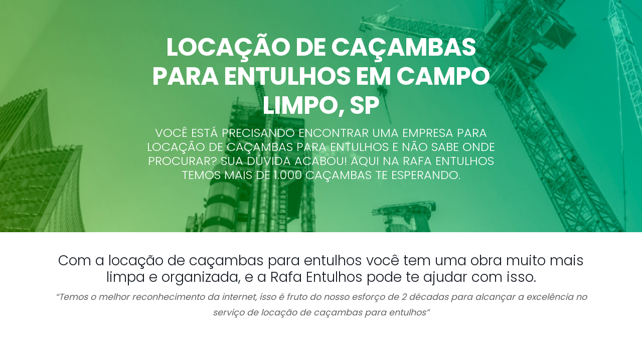

--- FILE ---
content_type: text/html; charset=UTF-8
request_url: https://rafaentulhos.com.br/campo-limpo-7/
body_size: 20865
content:
<!DOCTYPE html>
<html lang="pt-BR">
<head>
	<meta charset="UTF-8">

		<meta name="viewport" content="width=device-width, initial-scale=1, maximum-scale=1">
			<link rel="profile" href="https://gmpg.org/xfn/11">
	
	
	<meta name='robots' content='index, follow, max-image-preview:large, max-snippet:-1, max-video-preview:-1' />

<!-- Google Tag Manager for WordPress by gtm4wp.com -->
<script data-cfasync="false" data-pagespeed-no-defer>
	var gtm4wp_datalayer_name = "dataLayer";
	var dataLayer = dataLayer || [];
</script>
<!-- End Google Tag Manager for WordPress by gtm4wp.com -->
	<!-- This site is optimized with the Yoast SEO plugin v20.6 - https://yoast.com/wordpress/plugins/seo/ -->
	<title>Locação de caçambas para entulhos em Campo Limpo, SP - Rafa Entulhos</title>
	<link rel="canonical" href="https://rafaentulhos.com.br/campo-limpo-7/" />
	<meta property="og:locale" content="pt_BR" />
	<meta property="og:type" content="article" />
	<meta property="og:title" content="Locação de caçambas para entulhos em Campo Limpo, SP - Rafa Entulhos" />
	<meta property="og:url" content="https://rafaentulhos.com.br/campo-limpo-7/" />
	<meta property="og:site_name" content="Rafa Entulhos" />
	<meta name="twitter:card" content="summary_large_image" />
	<meta name="twitter:label1" content="Est. tempo de leitura" />
	<meta name="twitter:data1" content="9 minutos" />
	<script type="application/ld+json" class="yoast-schema-graph">{"@context":"https://schema.org","@graph":[{"@type":"WebPage","@id":"https://rafaentulhos.com.br/campo-limpo-7/","url":"https://rafaentulhos.com.br/campo-limpo-7/","name":"Locação de caçambas para entulhos em Campo Limpo, SP - Rafa Entulhos","isPartOf":{"@id":"https://rafaentulhos.com.br/#website"},"datePublished":"2018-05-14T17:55:09+00:00","dateModified":"2018-05-14T17:55:09+00:00","inLanguage":"pt-BR","potentialAction":[{"@type":"ReadAction","target":["https://rafaentulhos.com.br/campo-limpo-7/"]}]},{"@type":"WebSite","@id":"https://rafaentulhos.com.br/#website","url":"https://rafaentulhos.com.br/","name":"Rafa Entulhos","description":"Soluções para transporte e gerenciamento completo de resíduos da construção civil","potentialAction":[{"@type":"SearchAction","target":{"@type":"EntryPoint","urlTemplate":"https://rafaentulhos.com.br/?s={search_term_string}"},"query-input":"required name=search_term_string"}],"inLanguage":"pt-BR"}]}</script>
	<!-- / Yoast SEO plugin. -->


<link rel='dns-prefetch' href='//fonts.googleapis.com' />
<link rel="alternate" type="application/rss+xml" title="Feed para Rafa Entulhos &raquo;" href="https://rafaentulhos.com.br/feed/" />
<link rel="alternate" type="application/rss+xml" title="Feed de comentários para Rafa Entulhos &raquo;" href="https://rafaentulhos.com.br/comments/feed/" />
<script type="bd6de2966eac4cf63f24c312-text/javascript">
/* <![CDATA[ */
window._wpemojiSettings = {"baseUrl":"https:\/\/s.w.org\/images\/core\/emoji\/14.0.0\/72x72\/","ext":".png","svgUrl":"https:\/\/s.w.org\/images\/core\/emoji\/14.0.0\/svg\/","svgExt":".svg","source":{"concatemoji":"https:\/\/rafaentulhos.com.br\/wp-includes\/js\/wp-emoji-release.min.js?ver=6.4.7"}};
/*! This file is auto-generated */
!function(i,n){var o,s,e;function c(e){try{var t={supportTests:e,timestamp:(new Date).valueOf()};sessionStorage.setItem(o,JSON.stringify(t))}catch(e){}}function p(e,t,n){e.clearRect(0,0,e.canvas.width,e.canvas.height),e.fillText(t,0,0);var t=new Uint32Array(e.getImageData(0,0,e.canvas.width,e.canvas.height).data),r=(e.clearRect(0,0,e.canvas.width,e.canvas.height),e.fillText(n,0,0),new Uint32Array(e.getImageData(0,0,e.canvas.width,e.canvas.height).data));return t.every(function(e,t){return e===r[t]})}function u(e,t,n){switch(t){case"flag":return n(e,"\ud83c\udff3\ufe0f\u200d\u26a7\ufe0f","\ud83c\udff3\ufe0f\u200b\u26a7\ufe0f")?!1:!n(e,"\ud83c\uddfa\ud83c\uddf3","\ud83c\uddfa\u200b\ud83c\uddf3")&&!n(e,"\ud83c\udff4\udb40\udc67\udb40\udc62\udb40\udc65\udb40\udc6e\udb40\udc67\udb40\udc7f","\ud83c\udff4\u200b\udb40\udc67\u200b\udb40\udc62\u200b\udb40\udc65\u200b\udb40\udc6e\u200b\udb40\udc67\u200b\udb40\udc7f");case"emoji":return!n(e,"\ud83e\udef1\ud83c\udffb\u200d\ud83e\udef2\ud83c\udfff","\ud83e\udef1\ud83c\udffb\u200b\ud83e\udef2\ud83c\udfff")}return!1}function f(e,t,n){var r="undefined"!=typeof WorkerGlobalScope&&self instanceof WorkerGlobalScope?new OffscreenCanvas(300,150):i.createElement("canvas"),a=r.getContext("2d",{willReadFrequently:!0}),o=(a.textBaseline="top",a.font="600 32px Arial",{});return e.forEach(function(e){o[e]=t(a,e,n)}),o}function t(e){var t=i.createElement("script");t.src=e,t.defer=!0,i.head.appendChild(t)}"undefined"!=typeof Promise&&(o="wpEmojiSettingsSupports",s=["flag","emoji"],n.supports={everything:!0,everythingExceptFlag:!0},e=new Promise(function(e){i.addEventListener("DOMContentLoaded",e,{once:!0})}),new Promise(function(t){var n=function(){try{var e=JSON.parse(sessionStorage.getItem(o));if("object"==typeof e&&"number"==typeof e.timestamp&&(new Date).valueOf()<e.timestamp+604800&&"object"==typeof e.supportTests)return e.supportTests}catch(e){}return null}();if(!n){if("undefined"!=typeof Worker&&"undefined"!=typeof OffscreenCanvas&&"undefined"!=typeof URL&&URL.createObjectURL&&"undefined"!=typeof Blob)try{var e="postMessage("+f.toString()+"("+[JSON.stringify(s),u.toString(),p.toString()].join(",")+"));",r=new Blob([e],{type:"text/javascript"}),a=new Worker(URL.createObjectURL(r),{name:"wpTestEmojiSupports"});return void(a.onmessage=function(e){c(n=e.data),a.terminate(),t(n)})}catch(e){}c(n=f(s,u,p))}t(n)}).then(function(e){for(var t in e)n.supports[t]=e[t],n.supports.everything=n.supports.everything&&n.supports[t],"flag"!==t&&(n.supports.everythingExceptFlag=n.supports.everythingExceptFlag&&n.supports[t]);n.supports.everythingExceptFlag=n.supports.everythingExceptFlag&&!n.supports.flag,n.DOMReady=!1,n.readyCallback=function(){n.DOMReady=!0}}).then(function(){return e}).then(function(){var e;n.supports.everything||(n.readyCallback(),(e=n.source||{}).concatemoji?t(e.concatemoji):e.wpemoji&&e.twemoji&&(t(e.twemoji),t(e.wpemoji)))}))}((window,document),window._wpemojiSettings);
/* ]]> */
</script>

<style id='wp-emoji-styles-inline-css' type='text/css'>

	img.wp-smiley, img.emoji {
		display: inline !important;
		border: none !important;
		box-shadow: none !important;
		height: 1em !important;
		width: 1em !important;
		margin: 0 0.07em !important;
		vertical-align: -0.1em !important;
		background: none !important;
		padding: 0 !important;
	}
</style>
<link rel='stylesheet' id='wp-block-library-css' href='https://rafaentulhos.com.br/wp-includes/css/dist/block-library/style.min.css?ver=6.4.7' type='text/css' media='all' />
<style id='classic-theme-styles-inline-css' type='text/css'>
/*! This file is auto-generated */
.wp-block-button__link{color:#fff;background-color:#32373c;border-radius:9999px;box-shadow:none;text-decoration:none;padding:calc(.667em + 2px) calc(1.333em + 2px);font-size:1.125em}.wp-block-file__button{background:#32373c;color:#fff;text-decoration:none}
</style>
<style id='global-styles-inline-css' type='text/css'>
body{--wp--preset--color--black: #000000;--wp--preset--color--cyan-bluish-gray: #abb8c3;--wp--preset--color--white: #ffffff;--wp--preset--color--pale-pink: #f78da7;--wp--preset--color--vivid-red: #cf2e2e;--wp--preset--color--luminous-vivid-orange: #ff6900;--wp--preset--color--luminous-vivid-amber: #fcb900;--wp--preset--color--light-green-cyan: #7bdcb5;--wp--preset--color--vivid-green-cyan: #00d084;--wp--preset--color--pale-cyan-blue: #8ed1fc;--wp--preset--color--vivid-cyan-blue: #0693e3;--wp--preset--color--vivid-purple: #9b51e0;--wp--preset--gradient--vivid-cyan-blue-to-vivid-purple: linear-gradient(135deg,rgba(6,147,227,1) 0%,rgb(155,81,224) 100%);--wp--preset--gradient--light-green-cyan-to-vivid-green-cyan: linear-gradient(135deg,rgb(122,220,180) 0%,rgb(0,208,130) 100%);--wp--preset--gradient--luminous-vivid-amber-to-luminous-vivid-orange: linear-gradient(135deg,rgba(252,185,0,1) 0%,rgba(255,105,0,1) 100%);--wp--preset--gradient--luminous-vivid-orange-to-vivid-red: linear-gradient(135deg,rgba(255,105,0,1) 0%,rgb(207,46,46) 100%);--wp--preset--gradient--very-light-gray-to-cyan-bluish-gray: linear-gradient(135deg,rgb(238,238,238) 0%,rgb(169,184,195) 100%);--wp--preset--gradient--cool-to-warm-spectrum: linear-gradient(135deg,rgb(74,234,220) 0%,rgb(151,120,209) 20%,rgb(207,42,186) 40%,rgb(238,44,130) 60%,rgb(251,105,98) 80%,rgb(254,248,76) 100%);--wp--preset--gradient--blush-light-purple: linear-gradient(135deg,rgb(255,206,236) 0%,rgb(152,150,240) 100%);--wp--preset--gradient--blush-bordeaux: linear-gradient(135deg,rgb(254,205,165) 0%,rgb(254,45,45) 50%,rgb(107,0,62) 100%);--wp--preset--gradient--luminous-dusk: linear-gradient(135deg,rgb(255,203,112) 0%,rgb(199,81,192) 50%,rgb(65,88,208) 100%);--wp--preset--gradient--pale-ocean: linear-gradient(135deg,rgb(255,245,203) 0%,rgb(182,227,212) 50%,rgb(51,167,181) 100%);--wp--preset--gradient--electric-grass: linear-gradient(135deg,rgb(202,248,128) 0%,rgb(113,206,126) 100%);--wp--preset--gradient--midnight: linear-gradient(135deg,rgb(2,3,129) 0%,rgb(40,116,252) 100%);--wp--preset--font-size--small: 13px;--wp--preset--font-size--medium: 20px;--wp--preset--font-size--large: 36px;--wp--preset--font-size--x-large: 42px;--wp--preset--spacing--20: 0.44rem;--wp--preset--spacing--30: 0.67rem;--wp--preset--spacing--40: 1rem;--wp--preset--spacing--50: 1.5rem;--wp--preset--spacing--60: 2.25rem;--wp--preset--spacing--70: 3.38rem;--wp--preset--spacing--80: 5.06rem;--wp--preset--shadow--natural: 6px 6px 9px rgba(0, 0, 0, 0.2);--wp--preset--shadow--deep: 12px 12px 50px rgba(0, 0, 0, 0.4);--wp--preset--shadow--sharp: 6px 6px 0px rgba(0, 0, 0, 0.2);--wp--preset--shadow--outlined: 6px 6px 0px -3px rgba(255, 255, 255, 1), 6px 6px rgba(0, 0, 0, 1);--wp--preset--shadow--crisp: 6px 6px 0px rgba(0, 0, 0, 1);}:where(.is-layout-flex){gap: 0.5em;}:where(.is-layout-grid){gap: 0.5em;}body .is-layout-flow > .alignleft{float: left;margin-inline-start: 0;margin-inline-end: 2em;}body .is-layout-flow > .alignright{float: right;margin-inline-start: 2em;margin-inline-end: 0;}body .is-layout-flow > .aligncenter{margin-left: auto !important;margin-right: auto !important;}body .is-layout-constrained > .alignleft{float: left;margin-inline-start: 0;margin-inline-end: 2em;}body .is-layout-constrained > .alignright{float: right;margin-inline-start: 2em;margin-inline-end: 0;}body .is-layout-constrained > .aligncenter{margin-left: auto !important;margin-right: auto !important;}body .is-layout-constrained > :where(:not(.alignleft):not(.alignright):not(.alignfull)){max-width: var(--wp--style--global--content-size);margin-left: auto !important;margin-right: auto !important;}body .is-layout-constrained > .alignwide{max-width: var(--wp--style--global--wide-size);}body .is-layout-flex{display: flex;}body .is-layout-flex{flex-wrap: wrap;align-items: center;}body .is-layout-flex > *{margin: 0;}body .is-layout-grid{display: grid;}body .is-layout-grid > *{margin: 0;}:where(.wp-block-columns.is-layout-flex){gap: 2em;}:where(.wp-block-columns.is-layout-grid){gap: 2em;}:where(.wp-block-post-template.is-layout-flex){gap: 1.25em;}:where(.wp-block-post-template.is-layout-grid){gap: 1.25em;}.has-black-color{color: var(--wp--preset--color--black) !important;}.has-cyan-bluish-gray-color{color: var(--wp--preset--color--cyan-bluish-gray) !important;}.has-white-color{color: var(--wp--preset--color--white) !important;}.has-pale-pink-color{color: var(--wp--preset--color--pale-pink) !important;}.has-vivid-red-color{color: var(--wp--preset--color--vivid-red) !important;}.has-luminous-vivid-orange-color{color: var(--wp--preset--color--luminous-vivid-orange) !important;}.has-luminous-vivid-amber-color{color: var(--wp--preset--color--luminous-vivid-amber) !important;}.has-light-green-cyan-color{color: var(--wp--preset--color--light-green-cyan) !important;}.has-vivid-green-cyan-color{color: var(--wp--preset--color--vivid-green-cyan) !important;}.has-pale-cyan-blue-color{color: var(--wp--preset--color--pale-cyan-blue) !important;}.has-vivid-cyan-blue-color{color: var(--wp--preset--color--vivid-cyan-blue) !important;}.has-vivid-purple-color{color: var(--wp--preset--color--vivid-purple) !important;}.has-black-background-color{background-color: var(--wp--preset--color--black) !important;}.has-cyan-bluish-gray-background-color{background-color: var(--wp--preset--color--cyan-bluish-gray) !important;}.has-white-background-color{background-color: var(--wp--preset--color--white) !important;}.has-pale-pink-background-color{background-color: var(--wp--preset--color--pale-pink) !important;}.has-vivid-red-background-color{background-color: var(--wp--preset--color--vivid-red) !important;}.has-luminous-vivid-orange-background-color{background-color: var(--wp--preset--color--luminous-vivid-orange) !important;}.has-luminous-vivid-amber-background-color{background-color: var(--wp--preset--color--luminous-vivid-amber) !important;}.has-light-green-cyan-background-color{background-color: var(--wp--preset--color--light-green-cyan) !important;}.has-vivid-green-cyan-background-color{background-color: var(--wp--preset--color--vivid-green-cyan) !important;}.has-pale-cyan-blue-background-color{background-color: var(--wp--preset--color--pale-cyan-blue) !important;}.has-vivid-cyan-blue-background-color{background-color: var(--wp--preset--color--vivid-cyan-blue) !important;}.has-vivid-purple-background-color{background-color: var(--wp--preset--color--vivid-purple) !important;}.has-black-border-color{border-color: var(--wp--preset--color--black) !important;}.has-cyan-bluish-gray-border-color{border-color: var(--wp--preset--color--cyan-bluish-gray) !important;}.has-white-border-color{border-color: var(--wp--preset--color--white) !important;}.has-pale-pink-border-color{border-color: var(--wp--preset--color--pale-pink) !important;}.has-vivid-red-border-color{border-color: var(--wp--preset--color--vivid-red) !important;}.has-luminous-vivid-orange-border-color{border-color: var(--wp--preset--color--luminous-vivid-orange) !important;}.has-luminous-vivid-amber-border-color{border-color: var(--wp--preset--color--luminous-vivid-amber) !important;}.has-light-green-cyan-border-color{border-color: var(--wp--preset--color--light-green-cyan) !important;}.has-vivid-green-cyan-border-color{border-color: var(--wp--preset--color--vivid-green-cyan) !important;}.has-pale-cyan-blue-border-color{border-color: var(--wp--preset--color--pale-cyan-blue) !important;}.has-vivid-cyan-blue-border-color{border-color: var(--wp--preset--color--vivid-cyan-blue) !important;}.has-vivid-purple-border-color{border-color: var(--wp--preset--color--vivid-purple) !important;}.has-vivid-cyan-blue-to-vivid-purple-gradient-background{background: var(--wp--preset--gradient--vivid-cyan-blue-to-vivid-purple) !important;}.has-light-green-cyan-to-vivid-green-cyan-gradient-background{background: var(--wp--preset--gradient--light-green-cyan-to-vivid-green-cyan) !important;}.has-luminous-vivid-amber-to-luminous-vivid-orange-gradient-background{background: var(--wp--preset--gradient--luminous-vivid-amber-to-luminous-vivid-orange) !important;}.has-luminous-vivid-orange-to-vivid-red-gradient-background{background: var(--wp--preset--gradient--luminous-vivid-orange-to-vivid-red) !important;}.has-very-light-gray-to-cyan-bluish-gray-gradient-background{background: var(--wp--preset--gradient--very-light-gray-to-cyan-bluish-gray) !important;}.has-cool-to-warm-spectrum-gradient-background{background: var(--wp--preset--gradient--cool-to-warm-spectrum) !important;}.has-blush-light-purple-gradient-background{background: var(--wp--preset--gradient--blush-light-purple) !important;}.has-blush-bordeaux-gradient-background{background: var(--wp--preset--gradient--blush-bordeaux) !important;}.has-luminous-dusk-gradient-background{background: var(--wp--preset--gradient--luminous-dusk) !important;}.has-pale-ocean-gradient-background{background: var(--wp--preset--gradient--pale-ocean) !important;}.has-electric-grass-gradient-background{background: var(--wp--preset--gradient--electric-grass) !important;}.has-midnight-gradient-background{background: var(--wp--preset--gradient--midnight) !important;}.has-small-font-size{font-size: var(--wp--preset--font-size--small) !important;}.has-medium-font-size{font-size: var(--wp--preset--font-size--medium) !important;}.has-large-font-size{font-size: var(--wp--preset--font-size--large) !important;}.has-x-large-font-size{font-size: var(--wp--preset--font-size--x-large) !important;}
.wp-block-navigation a:where(:not(.wp-element-button)){color: inherit;}
:where(.wp-block-post-template.is-layout-flex){gap: 1.25em;}:where(.wp-block-post-template.is-layout-grid){gap: 1.25em;}
:where(.wp-block-columns.is-layout-flex){gap: 2em;}:where(.wp-block-columns.is-layout-grid){gap: 2em;}
.wp-block-pullquote{font-size: 1.5em;line-height: 1.6;}
</style>
<link rel='stylesheet' id='contact-form-7-css' href='https://rafaentulhos.com.br/wp-content/plugins/contact-form-7/includes/css/styles.css?ver=5.7.6' type='text/css' media='all' />
<link rel='stylesheet' id='image-hover-effects-css-css' href='https://rafaentulhos.com.br/wp-content/plugins/mega-addons-for-visual-composer/css/ihover.css?ver=6.4.7' type='text/css' media='all' />
<link rel='stylesheet' id='style-css-css' href='https://rafaentulhos.com.br/wp-content/plugins/mega-addons-for-visual-composer/css/style.css?ver=6.4.7' type='text/css' media='all' />
<link rel='stylesheet' id='font-awesome-latest-css' href='https://rafaentulhos.com.br/wp-content/plugins/mega-addons-for-visual-composer/css/font-awesome/css/all.css?ver=6.4.7' type='text/css' media='all' />
<link rel='stylesheet' id='wp-pagenavi-css' href='https://rafaentulhos.com.br/wp-content/plugins/wp-pagenavi/pagenavi-css.css?ver=2.70' type='text/css' media='all' />
<link rel='stylesheet' id='main-style-css' href='https://rafaentulhos.com.br/wp-content/themes/easyweb/css/master-min.php?ver=2.3.0' type='text/css' media='all' />
<link rel='stylesheet' id='webnus-dynamic-styles-css' href='https://rafaentulhos.com.br/wp-content/themes/easyweb/css/dyncss.css?ver=6.4.7' type='text/css' media='all' />
<style id='webnus-dynamic-styles-inline-css' type='text/css'>
@font-face {  font-family: 'custom-font-1';  font-style: normal;  font-weight: normal;  src: ;}@font-face {  font-family: 'custom-font-2';  font-style: normal;  font-weight: normal;  src: ;}@font-face {  font-family: 'custom-font-3';  font-style: normal;  font-weight: normal;  src: ;}#wrap.colorskin-custom a.page-numbers, #wrap.colorskin-custom .tagged_as a, #wrap.colorskin-custom .posted_in a, .woocommerce #wrap.colorskin-custom nav.woocommerce-pagination ul li a, #wrap.colorskin-custom .whmpress_announcements a, #wrap.colorskin-custom .whmpress_announcements a :hover, #wrap.colorskin-custom .whmpress_pricing_table.one.featured, #wrap.colorskin-custom .whmpress_pricing_table.two .pricing_table_price, #wrap.colorskin-custom .whmpress_pricing_table.one .pricing_table_submit button, #wrap.colorskin-custom .whmpress_pricing_table.one .pricing_table_combo button, #wrap.colorskin-custom .whmpress_pricing_table.two .pricing_table_combo button, #wrap.colorskin-custom .whmpress_pricing_table.two .pricing_table_submit, #wrap.colorskin-custom #bridge .dropdown-menu a:hover, #wrap.colorskin-custom .crsl .owl-buttons div:hover, #wrap.colorskin-custom .icon-box14 a.magicmore:before, #wrap.colorskin-custom .vc_tta-color-white.vc_tta-style-modern.vc_tta-o-shape-group .vc_tta-tab.vc_active>a i.vc_tta-icon, #wrap.colorskin-custom #bridge input[name="hosting"].btn, #wrap.colorskin-custom #bridge .navbar .nav > li > a:before, #wrap.colorskin-custom #bridge p a, #wrap.colorskin-custom #bridge p a, #wrap.colorskin-custom #bridge .btn-group .btn, #wrap.colorskin-custom #bridge #order-standard_cart .products .product header span:first-child, #wrap.colorskin-custom #bridge #order-boxes a, #wrap.colorskin-custom .button.gray.rounded.bordered-bot,  #wrap.colorskin-custom .icon-box3:hover .magicmore, #wrap.colorskin-custom .icon-box3 a.magicmore, #wrap.colorskin-custom  .vc_tta-tabs.vc_tta-style-modern.vc_tta-shape-round .vc_tta-tab .vc_tta-icon, .colorskin-custom .w-pricing-table.pt-type2 .pt-footer a, .colorskin-custom .rec-post h5 a:hover, .colorskin-custom .about-author-sec h5 a:hover, .colorskin-custom #header h6 i, .colorskin-custom .components h6 i, .colorskin-custom .top-bar h6 i, .top-inf h6 i, .colorskin-custom .top-links a:hover, .colorskin-custom .w-header-type-11 #nav > li:hover > a, .colorskin-custom #nav ul li.current > a, .colorskin-custom #nav ul li a:hover, .colorskin-custom #nav li.current ul li a:hover, .colorskin-custom .nav-wrap2 #nav ul li a:hover, .colorskin-custom .nav-wrap2.darknavi #nav ul li a:hover, .colorskin-custom #nav ul li.current > a, .colorskin-custom #nav ul li:hover > a, .colorskin-custom .icon-box22:hover h4, .colorskin-custom  .icon-box22:hover i, .colorskin-custom  .icon-box22.w-featured i, .colorskin-custom  .icon-box22.w-featured h4, .colorskin-custom .icon-box22 a.magicmore, .colorskin-custom .w-pricing-table.pt-type2 > span, .colorskin-custom a.magicmore, .colorskin-custom .blox.dark .icon-box9 i, .colorskin-custom .icon-box20:hover i, .colorskin-custom .our-team4 .social-team a i:before, .colorskin-custom .our-process-item:hover i, .colorskin-custom .our-process-item:hover i, .colorskin-custom #footer .side-list ul li>a:after, .colorskin-custom .widget ul li.cat-item a:before, .colorskin-custom .footer-navi a:after, .colorskin-custom .footer-navi a:hover, .colorskin-custom .custom-footer-menu a:hover, .colorskin-custom  .buy-process-item h4, .colorskin-custom .buy-process-item.featured i, .colorskin-custom .testimonials-slider-w.flexslider .flex-direction-nav a i, .colorskin-custom .icon-box21 i, .colorskin-custom .icon-box21:hover h4 , .colorskin-custom .post-format-icon, .colorskin-custom .latestposts-nine .latest-b9-meta .date:after, .colorskin-custom .latestposts-nine .latest-b9-meta .categories:after, .colorskin-custom .w-pricing-table.pt-type4 h3, .colorskin-custom .w-pricing-table.pt-type4.featured h3, .colorskin-custom .w-pricing-table.pt-type4 .pt-price h4 span, .colorskin-custom  .w-pricing-table.pt-type4 .pt-price h4 small, .colorskin-custom #footer .side-list ul li:hover a, .colorskin-custom .w-pricing-table.pt-type5 .pt-header h3, .colorskin-custom .w-pricing-table.pt-type5 .pt-header h4 > span, .colorskin-custom .w-pricing-table.pt-type5 .pt-header h4  small, .colorskin-custom .w-pricing-table.pt-type5 .pt-header h5, .colorskin-custom .icon-box i, .colorskin-custom .blgtyp3.blog-post h6 a, .colorskin-custom .blgtyp1.blog-post h6 a, .colorskin-custom .blgtyp2.blog-post h6 a, .colorskin-custom .blog-single-post .postmetadata h6 a, .colorskin-custom .blog-single-post h6.blog-author a, .colorskin-custom .blog-inner .blog-author:after, .colorskin-custom .blog-inner .blog-date:after, .colorskin-custom .blog-post a:hover, .colorskin-custom .blog-author span, .colorskin-custom .blog-line p a:hover, .colorskin-custom a.readmore, .colorskin-custom .sidebar .widget .tabs li:hover a, .colorskin-custom .sidebar .widget .tabs li.active a, .colorskin-custom .pin-box h4 a:hover, .colorskin-custom .tline-box h4 a:hover, .colorskin-custom .pin-ecxt h6.blog-cat a:hover, .colorskin-custom .colorf, .colorskin-custom .related-works .portfolio-item:hover h5 a, .colorskin-custom .icon-box1 i:before, .colorskin-custom .icon-box1 h4, .colorskin-custom .icon-box3 i, .colorskin-custom .icon-box3 h4, .colorskin-custom .icon-box3 p, .colorskin-custom .icon-box4:hover i, .colorskin-custom .icon-box5 i, .colorskin-custom .icon-box7 i, .colorskin-custom .icon-box8 i, .colorskin-custom .blox.dark .icon-box9 i, .colorskin-custom .icon-box9 i, .colorskin-custom .icon-box11 i, .colorskin-custom .blox.dark .icon-box15 i, .colorskin-custom .blox.dark .icon-box15 h4, .colorskin-custom .blox.dark .icon-box15 a.magicmore, .colorskin-custom .icon-box16 h4, .colorskin-custom .icon-box16 i, .colorskin-custom .icon-box18 i, .colorskin-custom .icon-box19 i, .colorskin-custom .icon-box23 h4, .colorskin-custom .icon-box24 i, .colorskin-custom #bridge #order-boxes a, .colorskin-custom .latestposts-two .blog-line:hover h4 a, .colorskin-custom .latestposts-two .blog-line p.blog-cat a, .colorskin-custom .latestposts-two .blog-line:hover .img-hover:before, .colorskin-custom .latestposts-three h6.latest-b2-cat a, .colorskin-custom .latestposts-three .latest-b2-metad2 span a:hover, .colorskin-custom .latestposts-three h3.latest-b2-title a:hover, .colorskin-custom .latestposts-four h3.latest-b2-title a:hover, .colorskin-custom .latestposts-five h6.latest-b2-cat a, .colorskin-custom .latestposts-six .latest-content p.latest-date, .colorskin-custom .latestposts-six .latest-title a:hover, .colorskin-custom .latestposts-six .latest-author a:hover, .colorskin-custom .latestposts-seven .wrap-date-icons h3.latest-date, .colorskin-custom .latestposts-seven .latest-content .latest-title a:hover, .colorskin-custom .latestposts-seven .latest-content .latest-author a, .colorskin-custom .latestposts-eleven .latest-b11 .latest-b11-meta .date:after, .colorskin-custom h6.blog-cat a, .colorskin-custom .latestposts-one .latest-title a:hover, .colorskin-custom .latestposts-one .latest-author a:hover, .colorskin-custom a.magicmore, .colorskin-custom .button.skyblue.bordered-bot, .colorskin-custom button.skyblue.bordered-bot, .colorskin-custom input[type="submit"].skyblue.bordered-bot, .colorskin-custom input[type="reset"].skyblue.bordered-bot, .colorskin-custom input[type="button"].skyblue.bordered-bot, .colorskin-custom .our-team6 h5, .colorskin-custom .our-clients-wrap.crsl .owl-buttons div:active, .colorskin-custom .our-team5 h5, .colorskin-custom .our-team5 .social-team a i:hover:before, .colorskin-custom .latestposts-ten .latest-b10 .latest-b10-content a.readmore, .colorskin-custom .w-pricing-table.pt-type1 .pt-footer a, .colorskin-custom .w-pricing-table.pt-type1 .pt-footer a, .colorskin-custom .w-pricing-table.pt-type1 .plan-price span, .colorskin-custom .w-pricing-table.pt-type1 .plan-price small, .transparent-header-w .colorskin-custom #header.horizontal-w.sticky #nav > li.active > a, .transparent-header-w.t-dark-w .colorskin-custom #header.horizontal-w.sticky #nav > li.active > a, .transparent-header-w.t-dark-w .colorskin-custom #header.horizontal-w.sticky #nav > li:hover > a, .colorskin-custom .w-pricing-table.pt-type7 .plan-title, .colorskin-custom .icon-box1 img:after, .colorskin-custom .icon-box1 i:after, .colorskin-custom #header #nav .active a{ color: #48cc92}.single #wrap.colorskin-custom .woo-template span.onsale, .woocommerce ul.products li.product .onsale, #wrap.colorskin-custom .widget_shopping_cart_content p.buttons a.button, #wrap.colorskin-custom .woocommerce-message a.button, .woocommerce #wrap.colorskin-custom .widget_price_filter .ui-slider .ui-slider-handle, .tagcloud a:hover, #footer.litex .tagcloud a:hover, .woocommerce #wrap.colorskin-custom .button, #wrap.colorskin-custom #bridge a.list-group-item.active, #wrap.colorskin-custom #bridge a.list-group-item.active:hover, #wrap.colorskin-custom #bridge a.list-group-item.active:focus, #wrap.colorskin-custom #bridge .btn, #wrap.colorskin-custom .whmp a.list-group-item.active, #wrap.colorskin-custom .whmp a.list-group-item.active:hover, #wrap.colorskin-custom .whmp a.list-group-item.active:focus, .colorskin-custom #bridge #order-standard_cart .view-cart-items-header, #wrap.colorskin-custom #bridge #order-standard_cart .order-summary, #wrap.colorskin-custom #bridge #order-boxes table.styled tr th, .colorskin-custom #bridge #order-modern table.cart th, .colorskin-custom #bridge #order-standard_cart .view-cart-items, #wrap.colorskin-custom #bridge #order-standard_cart .order-summary, #wrap.colorskin-custom #bridge .navbar-main .navbar-nav>.active>a, #wrap.colorskin-custom #bridge .navbar-main .navbar-nav>.active>a:focus, #wrap.colorskin-custom #bridge .navbar-main .navbar-nav>.active>a:hover, #wrap.colorskin-custom #bridge .navbar-main .navbar-nav>.open>a, #wrap.colorskin-custom #bridge .navbar-main .navbar-nav>.open>a:focus, #wrap.colorskin-custom #bridge .navbar-main .navbar-nav>.open>a:hover, #wrap.colorskin-custom #bridge .navbar-main .navbar-nav>li>a:focus, #wrap.colorskin-custom #bridge .navbar-main .navbar-nav>li>a:hover, #wrap.colorskin-custom .w-pricing-table.pt-type6 .pt-header, #wrap.colorskin-custom .whmpress_price_matrix table th, #wrap.colorskin-custom .whmpress_price_matrix_domain table th, #wrap.colorskin-custom .whmpress_announcements .announcement-date, #wrap.colorskin-custom .whmpress_pricing_table.one.featured .pricing_table_price, #wrap.colorskin-custom .whmpress_pricing_table.one.featured .pricing_table_heading, #wrap.colorskin-custom .whmpress_pricing_table.one.featured .pricing_table_submit, #wrap.colorskin-custom .whmpress a.buy-button, #wrap.colorskin-custom .whmpress a.whmpress-btn, #wrap.colorskin-custom .whmpress a.whois-button, #wrap.colorskin-custom .whmpress a.www-button, #wrap.colorskin-custom .whmpress button, #wrap.colorskin-custom .whmpress input[type=submit], #wrap.colorskin-custom .whmpress_order_button, #wrap.colorskin-custom .blog-social a:hover, #wrap.colorskin-custom .vc_carousel.vc_carousel_horizontal.hero-carousel .hero-carousel-wrap .hero-metadata .category a, #wrap.colorskin-custom .onsale, .woocommerce-page #wrap.colorskin-custom .container .button, .woocommerce-page #wrap.colorskin-custom .ui-slider-handle, #wrap.colorskin-custom .blox.dark .subtitle-element4 h1:after, #wrap.colorskin-custom .blox.dark .subtitle-element4 h2:after, #wrap.colorskin-custom .blox.dark .subtitle-element4 h3:after, #wrap.colorskin-custom .blox.dark .subtitle-element4 h4:after, #wrap.colorskin-custom .blox.dark .subtitle-element4 h5:after, #wrap.colorskin-custom .blox.dark .subtitle-element4 h6:after, #wrap.colorskin-custom .icon-box10 a.magicmore, #wrap.colorskin-custom  #header.w-header-type-11 .logo-wrap, #wrap.colorskin-custom .components .woo-cart-header .header-cart span, #wrap.colorskin-custom .max-title:after, #wrap.colorskin-custom .w-pricing-table.pt-type2.featured .pt-footer a, #wrap.colorskin-custom .teaser-box3 .teaser-subtitle, #wrap.colorskin-custom .our-team4:hover, #wrap.colorskin-custom #pre-footer .footer-subscribe-bar, #wrap.colorskin-custom .wpcf7 .w-contact-p input[type=submit], #wrap.colorskin-custom #bridge .btn-primary, #wrap.colorskin-custom #bridge #order-boxes table.styled tr th, #wrap.colorskin-custom .tablepress tfoot th, #wrap.colorskin-custom .tablepress thead th, #wrap.colorskin-custom .vc_tta-accordion.vc_tta-style-classic.vc_tta-shape-square .vc_tta-panel.vc_active .vc_tta-panel-heading, #wrap.colorskin-custom .vc_tta-accordion.vc_tta-style-classic.vc_tta-shape-square .vc_tta-controls-icon-position-right .vc_tta-controls-icon, #wrap.colorskin-custom .wp-pagenavi a:hover, .colorskin-custom .our-team2 figure h2, .colorskin-custom .our-team2 .social-team, .colorskin-custom .socialfollow a:hover, .colorskin-custom #header.sm-rgt-mn #menu-icon span.mn-ext1, .colorskin-custom #header.sm-rgt-mn #menu-icon span.mn-ext2, .colorskin-custom #header.sm-rgt-mn #menu-icon span.mn-ext3, .colorskin-custom .pin-ecxt2 .col1-3 span, .colorskin-custom .comments-number-x span, .colorskin-custom .side-list li:hover img, .colorskin-custom .subscribe-box .subscribe-box-top, .colorskin-custom .event-clean .event-article:hover .event-date, .colorskin-custom .event-list .event-date, .colorskin-custom .latestposts-seven .latest-img:hover img, .colorskin-custom #nav > li.current > a:before, .colorskin-custom .max-hero h5:before, .colorskin-custom .ministry-box2:hover img, .colorskin-custom .sermons-simple article:hover .sermon-img img, .colorskin-custom .a-sermon .sermon-img:hover img, .colorskin-custom .a-sermon .media-links, .colorskin-custom .event-grid .event-detail, .colorskin-custom .teaser-box4 .teaser-title, .colorskin-custom .magic-link a, .colorskin-custom .subscribe-flat .subscribe-box-input .subscribe-box-submit, .colorskin-custom .w-callout.w-callout-b, .colorskin-custom .icon-box12 i, .colorskin-custom .magic-link a, .colorskin-custom #tribe-events-content-wrapper .tribe-events-calendar td:hover, .colorskin-custom #tribe-events-content-wrapper .tribe-events-sub-nav a:hover, .colorskin-custom #tribe-events-content-wrapper #tribe-bar-form .tribe-events-button, .colorskin-custom .tribe-events-list .booking-button, .colorskin-custom .tribe-events-list .event-sharing > li:hover, .colorskin-custom .tribe-events-list .event-sharing .event-share:hover .event-sharing-icon, .colorskin-custom .tribe-events-list .event-sharing .event-social li a, .colorskin-custom #tribe-events-pg-template .tribe-events-button, .colorskin-custom .single-tribe_events .booking-button, .colorskin-custom .event-grid .event-detail, .colorskin-custom .causes .cause-content .donate-button-exx:hover, .colorskin-custom .cause-box .donate-button:hover, .colorskin-custom .tribe-events-list-separator-month span, .colorskin-custom .flip-clock-wrapper ul, .colorskin-custom .flip-clock-wrapper ul li a div div.inn, .colorskin-custom .latestnews2 .ln-date .ln-month, .colorskin-custom .top-bar .inlinelb.topbar-contact:hover, .colorskin-custom #scroll-top a:hover, .colorskin-custom #footer .widget-subscribe-form button:hover, .colorskin-custom .postmetadata h6.blog-views span, .colorskin-custom #commentform input[type="submit"], .colorskin-custom .a-post-box .latest-cat, .colorskin-custom .modal-title, .colorskin-custom .latestnews1 .ln-item:hover .ln-content, .colorskin-custom .latestposts-one .latest-b-cat:hover, .colorskin-custom .footer-in .contact-inf button:hover, .colorskin-custom .subtitle-element5 h1:after, .colorskin-custom .subtitle-element5 h2:after, .colorskin-custom .subtitle-element5 h3:after, .colorskin-custom .subtitle-element5 h4:after, .colorskin-custom .subtitle-element5 h5:after, .colorskin-custom .subtitle-element5 h6:after, .colorskin-custom .w-pricing-table.pt-type6 .pt-footer, .colorskin-custom .buy-process-wrap:before, .colorskin-custom .buy-process-item .icon-wrapper:before, .colorskin-custom .buy-process-item i, .colorskin-custom .subtitle-element:after, .colorskin-custom .ts-tetra.testimonials-slider-w.flexslider .flex-control-paging li a.flex-active, .colorskin-custom .testimonials-slider-w.flexslider .flex-direction-nav a:hover, .colorskin-custom .vc_tta-tabs.vc_tta-style-modern.vc_tta-shape-round .vc_tta-tab.vc_active > a, .colorskin-custom .blox .icon-box21:hover i, .colorskin-custom .icon-box25 i, .colorskin-custom .wp-pagenavi a:hover, .colorskin-custom .tline-topdate, .colorskin-custom #tline-content:before, .colorskin-custom .tline-row-l:after, .colorskin-custom .tline-row-r:before, .colorskin-custom .related-works .portfolio-item > a:hover:before, .colorskin-custom .latest-projects-navigation a:hover, .colorskin-custom .subtitle-element:after, .colorskin-custom .icon-box1:hover, .colorskin-custom .icon-box3:hover, .colorskin-custom .blox.dark .icon-box3:hover, .colorskin-custom .icon-box3 h4:after, .colorskin-custom .icon-box3 a.magicmore, .colorskin-custom .icon-box6 i, .colorskin-custom .icon-box8:hover i, .colorskin-custom .icon-box11:hover i, .colorskin-custom .icon-box18:hover i, .colorskin-custom .icon-box21:hover i, .colorskin-custom .icon-box23 i, .colorskin-custom .icon-box24:hover i, .colorskin-custom .latestposts-four .latest-b2 h6.latest-b2-cat, .colorskin-custom .our-team1 figcaption, .colorskin-custom .widget-subscribe-form button, .colorskin-custom .button.skyblue.bordered-bot:hover, .colorskin-custom button.skyblue.bordered-bot:hover, .colorskin-custom input[type="submit"].skyblue.bordered-bot:hover, .colorskin-custom input[type="reset"].skyblue.bordered-bot:hover, .colorskin-custom input[type="button"].skyblue.bordered-bot:hover, .colorskin-custom #talk-business input[type=submit], .colorskin-custom .w-pricing-table.pt-type1.featured .plan-title, .colorskin-custom .w-pricing-table.pt-type1.featured .plan-price, .colorskin-custom .w-pricing-table.pt-type1.featured .pt-footer, .colorskin-custom .w-pricing-table.pt-type1.featured .pt-footer, .colorskin-custom .tablepress a.magicmore, .colorskin-custom .top-bar a.topbar-btn, .colorskin-custom .wpcf7 .wpcf7-form input[type="submit"], .colorskin-custom #seo_consolation_form .checkbox_seo_title input[type=checkbox]:checked + span.wpcf7-list-item-label:before, .colorskin-custom .button.theme-skin, .colorskin-custom .w-pricing-table.pt-type7 .pt-footer a.magicmore, .colorskin-custom .icon-box1 img:after, .colorskin-custom .icon-box1 i:after{ background-color: #48cc92}.colorskin-custom #bridge #order-standard_cart .view-cart-items, #wrap.colorskin-custom #bridge #order-standard_cart .order-summary, .colorskin-custom #bridge #order-standard_cart .view-cart-items-header, #wrap.colorskin-custom #bridge #order-standard_cart .order-summary, #wrap.colorskin-custom #bridge #order-boxes table.styled tr th, .colorskin-custom #bridge #order-modern table.cart th, #wrap.colorskin-custom #bridge .list-group-item.active, #wrap.colorskin-custom #bridge .list-group-item.active:focus, #wrap.colorskin-custom #bridge .list-group-item.active:hover, #wrap.colorskin-custom .whmp .list-group-item.active, #wrap.colorskin-custom .whmp .list-group-item.active:focus, #wrap.colorskin-custom .whmp .list-group-item.active:hover, #wrap.colorskin-custom .whmpress_pricing_table.one.featured, #wrap.colorskin-custom #bridge .navbar .nav > li.active > a:not(#Menu-Account), #wrap.colorskin-custom #bridge .navbar .nav > li > a:not(#Menu-Account):hover, #wrap.colorskin-custom #bridge .btn, #wrap.colorskin-custom #bridge .btn, #wrap.colorskin-custom #bridge .whmcscontainer .logincontainer input#password, #wrap.colorskin-custom #bridge .whmcscontainer .logincontainer input#username, #wrap.colorskin-custom #bridge #order-boxes .fields-container, #wrap.colorskin-custom .easydesign-contact, .colorskin-custom .our-team2, .colorskin-custom .max-title h1:after, .colorskin-custom .max-title h2:after, .colorskin-custom .max-title h3:after, .colorskin-custom .max-title h4:after, .colorskin-custom .max-title h5:after, .colorskin-custom .max-title h6:after, .colorskin-custom .w-pricing-table.pt-type2:hover, .colorskin-custom .w-pricing-table.pt-type2:hover > span, .colorskin-custom .w-pricing-table.pt-type2.featured > span, .colorskin-custom .w-pricing-table.pt-type2.featured, .colorskin-custom .our-team4:hover, .colorskin-custom .our-process-item:hover i, .colorskin-custom .buy-process-item.featured i, .colorskin-custom .subtitle-element h1:after, .colorskin-custom .subtitle-element h2:after, .colorskin-custom .subtitle-element h3:after, .colorskin-custom .subtitle-element h5:after, .colorskin-custom .subtitle-element h6:after, .colorskin-custom .testimonials-slider-w.flexslider .flex-direction-nav a, .colorskin-custom .icon-box21:hover i, .colorskin-custom .icon-box25, .colorskin-custom .tline-row-l, .colorskin-custom .tline-row-r, .colorskin-custom .esg-filterbutton.selected, .colorskin-custom .w-divider7 h3:after, .colorskin-custom .vc_tta-accordion.vc_tta-style-classic.vc_tta-shape-square .vc_active .vc_tta-panel-heading .vc_tta-controls-icon::after, .colorskin-custom .vc_tta-accordion.vc_tta-style-classic.vc_tta-shape-square .vc_active .vc_tta-panel-heading .vc_tta-controls-icon::before, .colorskin-custom .icon-box8:hover i, .colorskin-custom .icon-box11:hover i, .colorskin-custom .icon-box16 a.magicmore, .colorskin-custom .icon-box19 i, .colorskin-custom .icon-box19 a.magicmore:hover, .colorskin-custom .icon-box21:hover i, .colorskin-custom .subtitle-element3 h4:after, .colorskin-custom .max-title3 h1:before, .colorskin-custom .max-title3 h2:before, .colorskin-custom .max-title3 h3:before, .colorskin-custom .max-title3 h4:before, .colorskin-custom .max-title3 h5:before, .colorskin-custom .max-title3 h6:before, .colorskin-custom .toggle-top-area .widget .instagram-feed a img:hover, .colorskin-custom #footer .widget .instagram-feed a img:hover, .colorskin-custom .button.skyblue.bordered-bot, .colorskin-custom button.skyblue.bordered-bot, .colorskin-custom input[type="submit"].skyblue.bordered-bot, .colorskin-custom input[type="reset"].skyblue.bordered-bot, .colorskin-custom input[type="button"].skyblue.bordered-bot, .colorskin-custom .esg-filterbutton.selected, .colorskin-custom .w-pricing-table.pt-type1.featured, .colorskin-custom .subtitle-element h1:after, .colorskin-custom .subtitle-element h2:after, .colorskin-custom .subtitle-element h3:after, .colorskin-custom .subtitle-element h4:after, .colorskin-custom .subtitle-element h5:after, .colorskin-custom .subtitle-element h6:after, .colorskin-custom .w-pricing-table.pt-type2.featured .pt-footer a, .colorskin-custom .our-team3:hover figure img, .colorskin-custom .gogmapseo{ border-color: #48cc92}.woocommerce #wrap.colorskin-custom div.product .woocommerce-tabs ul.tabs li.active, #wrap.colorskin-custom .woocommerce-message, #wrap.colorskin-custom .whmpress_pricing_table.one.featured .pricing_table_price:after, #wrap.colorskin-custom .latestposts-eleven .latest-b11, #wrap.colorskin-custom .w-pricing-table.pt-type5 .pt-header h4:after, #wrap.colorskin-custom #bridge .navbar .nav li.dropdown .dropdown-toggle .caret, #wrap.colorskin-custom #bridge .navbar .nav li.dropdown.open .caret, .colorskin-custom .w-pricing-table.pt-type1.featured .plan-price:after{ border-top-color: #48cc92;}#wrap.colorskin-custom #bridge .navbar .nav>li>a:not(#Menu-Account):after, #wrap.colorskin-custom .max-title2 h1:before, #wrap.colorskin-custom .max-title2 h2:before, #wrap.colorskin-custom .max-title2 h3:before, #wrap.colorskin-custom .max-title2 h4:before, #wrap.colorskin-custom .max-title2 h5:before, #wrap.colorskin-custom .max-title2 h6:before, #wrap.colorskin-custom .subtitle-element2 h4:before, #wrap.colorskin-custom #bridge .navbar .nav > li > a:not(#Menu-Account):after #wrap.colorskin-custom #bridge .navbar .nav li.dropdown .dropdown-toggle .caret, #wrap.colorskin-custom #bridge .navbar .nav li.dropdown.open .caret { border-bottom-color: #48cc92;}#wrap.colorskin-custom .icon-box14 a.magicmore:hover, #wrap.colorskin-custom .internalpadding form input[type="submit"], #wrap.colorskin-custom #bridge .navbar .nav > li > a:hover, #wrap.colorskin-custom #slide-6-layer-35, #wrap.colorskin-custom .transparent-header-w.t-dark-w, #wrap.colorskin-custom .top-bar .top-links a:hover, #wrap.colorskin-custom .transparent-header-w #header.horizontal-w #nav > li:hover > a, #wrap.colorskin-custom #nav li.current > a, #wrap.colorskin-custom #nav ul li:hover > a, #wrap.colorskin-custom .transparent-header-w.t-dark-w, #wrap.colorskin-custom #header.horizontal-w #nav > li:hover > a, #wrap.colorskin-custom .icon-box3:hover a.magicmore, .colorskin-custom .colorf .spl, .colorskin-custom .our-team4 .social-team a i:before{ color: #48cc92 !important;}#wrap.colorskin-custom .w-pricing-table.pt-type6 .pt-header, #wrap.colorskin-custom [data-alias="Host-slider"] #slide-5-layer-5, #wrap.colorskin-custom [data-alias="Host-slider"] #slide-4-layer-6, #wrap.colorskin-custom [data-alias="Host-slider"] #slide-6-layer-20, #wrap.colorskin-custom [data-alias="Host-slider"] #slide-6-layer-5, #wrap.colorskin-custom [data-alias="Host-slider"] #slide-6-layer-35:hover, #wrap.colorskin-custom .icon-box14 a.magicmore:hover:before{ background-color: #48cc92 !important;}#wrap.colorskin-custom .w-pricing-table.pt-type6, #wrap.colorskin-custom #slide-6-layer-35, #wrap.colorskin-custom .w-pricing-table.pt-type6:nth-of-type(4n+4),#wrap.colorskin-custom .icon-box14 a.magicmore:hover:before,#wrap.colorskin-custom .esg-filterbutton.selected{ border-color: #48cc92 !important;}.colorskin-custom .woocommerce div.product .woocommerce-tabs ul.tabs li.active{ border-top-color: #48cc92 !important;}
</style>
<link rel='stylesheet' id='webnus-google-fonts-css' href='https://fonts.googleapis.com/css?family=Open+Sans%3A400%2C300%2C400italic%2C600%2C700%2C700italic%2C800%7CMerriweather%3A400%2C400italic%2C700%2C700italic%7CLora%3A400%2C400italic%2C700%2C700italic%7CPoppins%3A300%2C400%2C500%2C600%2C700&#038;subset=latin%2Clatin-ext' type='text/css' media='all' />
<link rel='stylesheet' id='elementor-icons-css' href='https://rafaentulhos.com.br/wp-content/plugins/elementor/assets/lib/eicons/css/elementor-icons.min.css?ver=5.29.0' type='text/css' media='all' />
<link rel='stylesheet' id='elementor-frontend-css' href='https://rafaentulhos.com.br/wp-content/plugins/elementor/assets/css/frontend-lite.min.css?ver=3.19.4' type='text/css' media='all' />
<link rel='stylesheet' id='swiper-css' href='https://rafaentulhos.com.br/wp-content/plugins/elementor/assets/lib/swiper/v8/css/swiper.min.css?ver=8.4.5' type='text/css' media='all' />
<link rel='stylesheet' id='elementor-post-6725-css' href='https://rafaentulhos.com.br/wp-content/uploads/elementor/css/post-6725.css?ver=1709579379' type='text/css' media='all' />
<link rel='stylesheet' id='elementor-pro-css' href='https://rafaentulhos.com.br/wp-content/plugins/elementor-pro/assets/css/frontend-lite.min.css?ver=3.11.7' type='text/css' media='all' />
<link rel='stylesheet' id='elementor-global-css' href='https://rafaentulhos.com.br/wp-content/uploads/elementor/css/global.css?ver=1709579380' type='text/css' media='all' />
<link rel='stylesheet' id='elementor-post-7050-css' href='https://rafaentulhos.com.br/wp-content/uploads/elementor/css/post-7050.css?ver=1764940038' type='text/css' media='all' />
<link rel='stylesheet' id='js_composer_front-css' href='https://rafaentulhos.com.br/wp-content/plugins/js_composer/assets/css/js_composer.min.css?ver=5.4.7' type='text/css' media='all' />
<link rel='stylesheet' id='google-fonts-1-css' href='https://fonts.googleapis.com/css?family=Roboto%3A100%2C100italic%2C200%2C200italic%2C300%2C300italic%2C400%2C400italic%2C500%2C500italic%2C600%2C600italic%2C700%2C700italic%2C800%2C800italic%2C900%2C900italic%7CRoboto+Slab%3A100%2C100italic%2C200%2C200italic%2C300%2C300italic%2C400%2C400italic%2C500%2C500italic%2C600%2C600italic%2C700%2C700italic%2C800%2C800italic%2C900%2C900italic%7CDM+Sans%3A100%2C100italic%2C200%2C200italic%2C300%2C300italic%2C400%2C400italic%2C500%2C500italic%2C600%2C600italic%2C700%2C700italic%2C800%2C800italic%2C900%2C900italic&#038;display=swap&#038;ver=6.4.7' type='text/css' media='all' />
<link rel='stylesheet' id='elementor-icons-shared-0-css' href='https://rafaentulhos.com.br/wp-content/plugins/elementor/assets/lib/font-awesome/css/fontawesome.min.css?ver=5.15.3' type='text/css' media='all' />
<link rel='stylesheet' id='elementor-icons-fa-solid-css' href='https://rafaentulhos.com.br/wp-content/plugins/elementor/assets/lib/font-awesome/css/solid.min.css?ver=5.15.3' type='text/css' media='all' />
<link rel="preconnect" href="https://fonts.gstatic.com/" crossorigin><script type="bd6de2966eac4cf63f24c312-text/javascript" src="https://rafaentulhos.com.br/wp-includes/js/jquery/jquery.min.js?ver=3.7.1" id="jquery-core-js"></script>
<script type="bd6de2966eac4cf63f24c312-text/javascript" src="https://rafaentulhos.com.br/wp-includes/js/jquery/jquery-migrate.min.js?ver=3.4.1" id="jquery-migrate-js"></script>
<link rel="https://api.w.org/" href="https://rafaentulhos.com.br/wp-json/" /><link rel="alternate" type="application/json" href="https://rafaentulhos.com.br/wp-json/wp/v2/pages/5605" /><link rel="EditURI" type="application/rsd+xml" title="RSD" href="https://rafaentulhos.com.br/xmlrpc.php?rsd" />
<meta name="generator" content="WordPress 6.4.7" />
<link rel='shortlink' href='https://rafaentulhos.com.br/?p=5605' />
<link rel="alternate" type="application/json+oembed" href="https://rafaentulhos.com.br/wp-json/oembed/1.0/embed?url=https%3A%2F%2Frafaentulhos.com.br%2Fcampo-limpo-7%2F" />
<link rel="alternate" type="text/xml+oembed" href="https://rafaentulhos.com.br/wp-json/oembed/1.0/embed?url=https%3A%2F%2Frafaentulhos.com.br%2Fcampo-limpo-7%2F&#038;format=xml" />
<!-- HFCM by 99 Robots - Snippet # 1: Clique Whatsapp -->
<!-- Global site tag (gtag.js) - Google Ads: 824843378 -->
<script async src="https://www.googletagmanager.com/gtag/js?id=AW-824843378" type="bd6de2966eac4cf63f24c312-text/javascript"></script>
<script type="bd6de2966eac4cf63f24c312-text/javascript">
  window.dataLayer = window.dataLayer || [];
  function gtag(){dataLayer.push(arguments);}
  gtag('js', new Date());

  gtag('config', 'AW-824843378');
  gtag('config', 'UA-110836914-1');
</script>
<!-- /end HFCM by 99 Robots -->
<!-- HFCM by 99 Robots - Snippet # 2: Ligou na Empresa -->
<script type="bd6de2966eac4cf63f24c312-text/javascript">
  gtag('config', 'AW-824843378/Y3u1CL3GhNEBEPK4qIkD', {
    'phone_conversion_number': '(011) 2143-1207'
  });
</script>
<!-- /end HFCM by 99 Robots -->

<!-- Google Tag Manager for WordPress by gtm4wp.com -->
<!-- GTM Container placement set to off -->
<script data-cfasync="false" data-pagespeed-no-defer>
	var dataLayer_content = {"pagePostType":"page","pagePostType2":"single-page","pagePostAuthor":"sancho"};
	dataLayer.push( dataLayer_content );
</script>
<script type="bd6de2966eac4cf63f24c312-text/javascript">
	console.warn && console.warn("[GTM4WP] Google Tag Manager container code placement set to OFF !!!");
	console.warn && console.warn("[GTM4WP] Data layer codes are active but GTM container must be loaded using custom coding !!!");
</script>
<!-- End Google Tag Manager for WordPress by gtm4wp.com -->		<script type="bd6de2966eac4cf63f24c312-text/javascript">
			/* <![CDATA[ */
				var sf_position = '0';
				var sf_templates = "<a href=\"{search_url_escaped}\"><span class=\"sf_text\">See more results<\/span><span class=\"sf_small\">Displaying top results<\/span><\/a>";
				var sf_input = '.live-search';
				jQuery(document).ready(function(){
					jQuery(sf_input).ajaxyLiveSearch({"expand":false,"searchUrl":"https:\/\/rafaentulhos.com.br\/?s=%s","text":"Search","delay":500,"iwidth":180,"width":315,"ajaxUrl":"https:\/\/rafaentulhos.com.br\/wp-admin\/admin-ajax.php","rtl":0});
					jQuery(".sf_ajaxy-selective-input").keyup(function() {
						var width = jQuery(this).val().length * 8;
						if(width < 50) {
							width = 50;
						}
						jQuery(this).width(width);
					});
					jQuery(".sf_ajaxy-selective-search").click(function() {
						jQuery(this).find(".sf_ajaxy-selective-input").focus();
					});
					jQuery(".sf_ajaxy-selective-close").click(function() {
						jQuery(this).parent().remove();
					});
				});
			/* ]]> */
		</script>
		<style type="text/css" media="screen">body{  }</style><meta name="generator" content="Elementor 3.19.4; features: e_optimized_assets_loading, e_optimized_css_loading, additional_custom_breakpoints, block_editor_assets_optimize, e_image_loading_optimization; settings: css_print_method-external, google_font-enabled, font_display-swap">
<meta name="generator" content="Powered by WPBakery Page Builder - drag and drop page builder for WordPress."/>
<!--[if lte IE 9]><link rel="stylesheet" type="text/css" href="https://rafaentulhos.com.br/wp-content/plugins/js_composer/assets/css/vc_lte_ie9.min.css" media="screen"><![endif]--><link rel="icon" href="https://rafaentulhos.com.br/wp-content/uploads/2023/04/faviconLogo-Rafa-Entulhos-grupo.png" sizes="32x32" />
<link rel="icon" href="https://rafaentulhos.com.br/wp-content/uploads/2023/04/faviconLogo-Rafa-Entulhos-grupo.png" sizes="192x192" />
<link rel="apple-touch-icon" href="https://rafaentulhos.com.br/wp-content/uploads/2023/04/faviconLogo-Rafa-Entulhos-grupo.png" />
<meta name="msapplication-TileImage" content="https://rafaentulhos.com.br/wp-content/uploads/2023/04/faviconLogo-Rafa-Entulhos-grupo.png" />
		<style type="text/css" id="wp-custom-css">
			.menu{
list-style:none;
float:right;
margin: 0;
}
.menu ul{margin: 0; padding:0;}
.menu li{
position:relative;
float:left;
}
.menu li a{color:#333; text-decoration:none; padding: 10px; margin:5px; display:block;}

.menu li a:hover{
background:#333;
color:#fff;
-moz-box-shadow:0 3px 10px 0 #CCC;
-webkit-box-shadow:0 3px 10px 0 #ccc;
text-shadow:0px 0px 5px #fff;
}
.menu li  ul{
position:absolute;
top:25px;
left:0;
background-color:#fff;
display:none;
}		</style>
		<style type="text/css" title="dynamic-css" class="options-output">#wrap #nav li.current > a{border-color:#48cc92;}#wrap [class*="icon-box"] a.magicmore:hover{color:#48cc92;}</style><style type="text/css" data-type="vc_shortcodes-custom-css">.vc_custom_1521490873876{border-radius: 5px !important;}.vc_custom_1521490322465{border-radius: 5px !important;}</style><noscript><style type="text/css"> .wpb_animate_when_almost_visible { opacity: 1; }</style></noscript><style id="wpforms-css-vars-root">
				:root {
					--wpforms-field-border-radius: 3px;
--wpforms-field-background-color: #ffffff;
--wpforms-field-border-color: rgba( 0, 0, 0, 0.25 );
--wpforms-field-text-color: rgba( 0, 0, 0, 0.7 );
--wpforms-label-color: rgba( 0, 0, 0, 0.85 );
--wpforms-label-sublabel-color: rgba( 0, 0, 0, 0.55 );
--wpforms-label-error-color: #d63637;
--wpforms-button-border-radius: 3px;
--wpforms-button-background-color: #066aab;
--wpforms-button-text-color: #ffffff;
--wpforms-field-size-input-height: 43px;
--wpforms-field-size-input-spacing: 15px;
--wpforms-field-size-font-size: 16px;
--wpforms-field-size-line-height: 19px;
--wpforms-field-size-padding-h: 14px;
--wpforms-field-size-checkbox-size: 16px;
--wpforms-field-size-sublabel-spacing: 5px;
--wpforms-field-size-icon-size: 1;
--wpforms-label-size-font-size: 16px;
--wpforms-label-size-line-height: 19px;
--wpforms-label-size-sublabel-font-size: 14px;
--wpforms-label-size-sublabel-line-height: 17px;
--wpforms-button-size-font-size: 17px;
--wpforms-button-size-height: 41px;
--wpforms-button-size-padding-h: 15px;
--wpforms-button-size-margin-top: 10px;

				}
			</style></head>

<body class="page-template-default page page-id-5605   smooth-scroll wpb-js-composer js-comp-ver-5.4.7 vc_responsive elementor-default elementor-kit-6725">

<!-- Start the #wrap div -->
<div id="wrap" class="colorskin-custom  dark-submenu ">

	
<!-- Start Page Content -->
<section id="main-content" class="container">

	
	<div class="row-wrapper-x">
		<p></div></section><section class="blox  page-title-x    " style=" padding-top:px; padding-bottom:px; background-size: cover; min-height:px;  background-color:#000000;"><div class="max-overlay" style="background-color:"></div><div class="wpb_row vc_row-fluid full-row"><div class="container"><div class="wpb_column vc_column_container vc_col-sm-12 vc_hidden-lg vc_hidden-md vc_hidden-sm"><div class="vc_column-inner "><div class="wpb_wrapper"><hr class="vertical-space1"><div class="vc_btn3-container vc_btn3-center" >
	<a class="vc_general vc_btn3 vc_btn3-size-sm vc_btn3-shape-rounded vc_btn3-style-outline vc_btn3-block vc_btn3-icon-left vc_btn3-color-default" href="https://rafaentulhos.com.br/contato" title="" target="_blank"><i class="vc_btn3-icon fa fa-phone-square"></i> FALE CONOSCO</a></div>
<div class="vc_empty_space"   style="height: 20px" ><span class="vc_empty_space_inner"></span></div>
</div></div></div></div></div></section><section class="container"><div class="row-wrapper-x"></div></section><section class="blox  dark  page-title-x    " style=" padding-top:px; padding-bottom:px;  background: url('https://rafaentulhos.com.br/wp-content/uploads/2018/03/ALUGUEL-DE-CACAMBAS-PARA-ENTULHOS.jpg') no-repeat fixed; background-position: center center;background-size: cover; min-height:px; "><div class="max-overlay" style="background-color:"></div><div class="wpb_row vc_row-fluid full-row"><div class="container"><div class="wpb_column vc_column_container vc_col-sm-2"><div class="vc_column-inner "><div class="wpb_wrapper"></div></div></div><div class="wpb_column vc_column_container vc_col-sm-8"><div class="vc_column-inner "><div class="wpb_wrapper"><hr class="vertical-space5">
	<div class="wpb_text_column wpb_content_element " >
		<div class="wpb_wrapper">
			<h1 style="text-align: center; text-transform: uppercase;"><strong>Locação de caçambas para entulhos em Campo Limpo</strong><strong>, SP</strong></h1>
<h4 style="text-align: center; text-transform: uppercase;">VOCÊ ESTÁ PRECISANDO ENCONTRAR UMA EMPRESA PARA LOCAÇÃO DE CAÇAMBAS PARA ENTULHOS E NÃO SABE ONDE PROCURAR? SUA DÚVIDA ACABOU! AQUI NA RAFA ENTULHOS TEMOS MAIS DE 1.000 CAÇAMBAS TE ESPERANDO.</h4>

		</div>
	</div>
<hr class="vertical-space5"></div></div></div><div class="wpb_column vc_column_container vc_col-sm-2"><div class="vc_column-inner "><div class="wpb_wrapper"></div></div></div></div></div></section><section class="container"><div class="row-wrapper-x"></div></section><section class="blox      " style=" padding-top:px; padding-bottom:px; background-size: cover; min-height:px;  background-color:#ffffff;"><div class="max-overlay" style="background-color:"></div><div class="wpb_row vc_row-fluid full-row"><div class="container"><div class="wpb_column vc_column_container vc_col-sm-12"><div class="vc_column-inner "><div class="wpb_wrapper"><hr class="vertical-space2">
	<div class="wpb_text_column wpb_content_element " >
		<div class="wpb_wrapper">
			<h3 style="text-align: center;">Com a locação de caçambas para entulhos você tem uma obra muito mais limpa e organizada, e a Rafa Entulhos pode te ajudar com isso.</h3>
<p style="text-align: center;"><em><big>“Temos o melhor reconhecimento da internet, isso é fruto do nosso esforço de 2 décadas para alcançar a excelência no serviço de locação de caçambas para entulhos”</big></em></p>

		</div>
	</div>
<hr class="vertical-space2"></div></div></div></div></div></section><section class="container"><div class="row-wrapper-x"></div></section><section class="blox      " style=" padding-top:px; padding-bottom:px; background-size: cover; min-height:px;  background-color:#f2f2f2;"><div class="max-overlay" style="background-color:"></div><div class="wpb_row vc_row-fluid full-row"><div class="container"><div class="wpb_column vc_column_container vc_col-sm-12"><div class="vc_column-inner "><div class="wpb_wrapper"><hr class="vertical-space2">
	<div class="wpb_text_column wpb_content_element " >
		<div class="wpb_wrapper">
			<h2 style="text-align: center;">Depoimentos Reais publicados no<strong> Google</strong></h2>
<h4 style="text-align: center;">Veja o que nossos clientes dizem sobre a Rafa Entulhos na internet</h4>

		</div>
	</div>
<hr class="vertical-space1">[carousel_anything items=&#8221;3&#8243; autoplay=&#8221;6000&#8243;]<div class="vc_row wpb_row vc_inner vc_row-fluid"><div class="wpb_column vc_column_container vc_col-sm-12 vc_col-has-fill"><div class="vc_column-inner vc_custom_1521490873876"><div class="wpb_wrapper">		
		
					<div class="mega-testimonial-3">
				<img decoding="async" src="" alt="" style="width: 100px; border-radius: 100%%; box-shadow: 0 0 7px 0 rgba(0, 0, 0, 0.3);-webkit-box-shadow: 0 0 7px 0 rgba(0, 0, 0, 0.3); -moz-box-shadow: 0 0 7px 0 rgba(0, 0, 0, 0.3); -o-box-shadow: 0 0 7px 0 rgba(0, 0, 0, 0.3); border: 1px solid #fff;">
					<i class="fa fa-quote-left" style="text-align: center; display: block; font-size: 20px;padding: 10px 0 4px 0;color: #000;"></i>
				<div class="tm-profile3">
					<p style="text-align: center; font-style: italic;">
						<p style="text-align: center;">Confesso que escolhi a Rafa por possuírem o menor preço da região, mas tive o prazer de descobrir que vão muito além. São muito organizados, rápidos e extremamente cordiais no atendimento.</p>
					</p>
				</div>
				<div class="tm-prof3" style="text-align: center; margin: 15px 0 5px 0;">
					<p style="font-size: 17pxpx; color: #000000; font-weight: bold; text-align: center;">Hertz Polilo</p>
					<p style="text-align: center;">
						<a href="" target="" title="" style="color: #000000; font-size: 14px; font-style: italic; text-decoration: none; ">
													</a>
					</p>
				</div>
									<img decoding="async" src="https://rafaentulhos.com.br/wp-content/plugins/mega-addons-for-visual-composer/render/../images/5_stars.png">
							</div>
		
		
		
		
				
		</div></div></div></div><div class="vc_row wpb_row vc_inner vc_row-fluid"><div class="wpb_column vc_column_container vc_col-sm-12 vc_col-has-fill"><div class="vc_column-inner vc_custom_1521490322465"><div class="wpb_wrapper">		
		
					<div class="mega-testimonial-3">
				<img decoding="async" src="" alt="" style="width: 100px; border-radius: 100%%; box-shadow: 0 0 7px 0 rgba(0, 0, 0, 0.3);-webkit-box-shadow: 0 0 7px 0 rgba(0, 0, 0, 0.3); -moz-box-shadow: 0 0 7px 0 rgba(0, 0, 0, 0.3); -o-box-shadow: 0 0 7px 0 rgba(0, 0, 0, 0.3); border: 1px solid #fff;">
					<i class="fa fa-quote-left" style="text-align: center; display: block; font-size: 20px;padding: 10px 0 4px 0;color: #000;"></i>
				<div class="tm-profile3">
					<p style="text-align: center; font-style: italic;">
						<p style="text-align: center;">Perfeito e preço bom. A empresa manteve tudo que foi acordado. Atendimento eficaz. <span style="color: #ffffff;">.</span></p>
					</p>
				</div>
				<div class="tm-prof3" style="text-align: center; margin: 15px 0 5px 0;">
					<p style="font-size: 17pxpx; color: #000000; font-weight: bold; text-align: center;">Gerson Junior</p>
					<p style="text-align: center;">
						<a href="" target="" title="" style="color: #000000; font-size: 14px; font-style: italic; text-decoration: none; ">
													</a>
					</p>
				</div>
									<img decoding="async" src="https://rafaentulhos.com.br/wp-content/plugins/mega-addons-for-visual-composer/render/../images/5_stars.png">
							</div>
		
		
		
		
				
		</div></div></div></div><div class="vc_row wpb_row vc_inner vc_row-fluid"><div class="wpb_column vc_column_container vc_col-sm-12"><div class="vc_column-inner "><div class="wpb_wrapper">		
		
					<div class="mega-testimonial-3">
				<img decoding="async" src="" alt="" style="width: 100px; border-radius: 100%%; box-shadow: 0 0 7px 0 rgba(0, 0, 0, 0.3);-webkit-box-shadow: 0 0 7px 0 rgba(0, 0, 0, 0.3); -moz-box-shadow: 0 0 7px 0 rgba(0, 0, 0, 0.3); -o-box-shadow: 0 0 7px 0 rgba(0, 0, 0, 0.3); border: 1px solid #fff;">
					<i class="fa fa-quote-left" style="text-align: center; display: block; font-size: 20px;padding: 10px 0 4px 0;color: #000;"></i>
				<div class="tm-profile3">
					<p style="text-align: center; font-style: italic;">
						<p style="text-align: center;">Foi um excelente atendimento! Recomendo e muitas vezes, quantas forem necessárias! <span style="color: #ffffff;">.</span></p>
					</p>
				</div>
				<div class="tm-prof3" style="text-align: center; margin: 15px 0 5px 0;">
					<p style="font-size: 17pxpx; color: #000000; font-weight: bold; text-align: center;">Nercilha Neves</p>
					<p style="text-align: center;">
						<a href="" target="" title="" style="color: #000000; font-size: 14px; font-style: italic; text-decoration: none; ">
													</a>
					</p>
				</div>
									<img decoding="async" src="https://rafaentulhos.com.br/wp-content/plugins/mega-addons-for-visual-composer/render/../images/5_stars.png">
							</div>
		
		
		
		
				
		</div></div></div></div><div class="vc_row wpb_row vc_inner vc_row-fluid"><div class="wpb_column vc_column_container vc_col-sm-12"><div class="vc_column-inner "><div class="wpb_wrapper">		
		
					<div class="mega-testimonial-3">
				<img decoding="async" src="" alt="" style="width: 100px; border-radius: 100%%; box-shadow: 0 0 7px 0 rgba(0, 0, 0, 0.3);-webkit-box-shadow: 0 0 7px 0 rgba(0, 0, 0, 0.3); -moz-box-shadow: 0 0 7px 0 rgba(0, 0, 0, 0.3); -o-box-shadow: 0 0 7px 0 rgba(0, 0, 0, 0.3); border: 1px solid #fff;">
					<i class="fa fa-quote-left" style="text-align: center; display: block; font-size: 20px;padding: 10px 0 4px 0;color: #000;"></i>
				<div class="tm-profile3">
					<p style="text-align: center; font-style: italic;">
						<p style="text-align: center;">Muito bom atendimento eficaz e rápido, fui atendido pela Marli. Parabéns pelo trabalho. Vou ter muitos outros pedidos. <span style="color: #ffffff;">.</span></p>
					</p>
				</div>
				<div class="tm-prof3" style="text-align: center; margin: 15px 0 5px 0;">
					<p style="font-size: 17pxpx; color: #000000; font-weight: bold; text-align: center;">Pedro Henrique</p>
					<p style="text-align: center;">
						<a href="" target="" title="" style="color: #000000; font-size: 14px; font-style: italic; text-decoration: none; ">
													</a>
					</p>
				</div>
									<img decoding="async" src="https://rafaentulhos.com.br/wp-content/plugins/mega-addons-for-visual-composer/render/../images/5_stars.png">
							</div>
		
		
		
		
				
		</div></div></div></div>[/carousel_anything]<hr class="vertical-space1"><div class="vc_row wpb_row vc_inner vc_row-fluid"><div class="wpb_column vc_column_container vc_col-sm-3"><div class="vc_column-inner "><div class="wpb_wrapper"></div></div></div><div class="wpb_column vc_column_container vc_col-sm-6 vc_hidden-xs"><div class="vc_column-inner "><div class="wpb_wrapper"><style type="text/css">.vc_btn3-style-gradient-custom.vc_btn-gradient-btn-6965ddb93bcf3:hover{color: #ffffff;background-color: #29ca90;border: none;background-position: 100% 0;}</style><style type="text/css">.vc_btn3-style-gradient-custom.vc_btn-gradient-btn-6965ddb93bcf3{color: #ffffff;border: none;background-color: #9dcb14;background-image: -webkit-linear-gradient(left, #9dcb14 0%, #29ca90 50%,#9dcb14 100%);background-image: linear-gradient(to right, #9dcb14 0%, #29ca90 50%,#9dcb14 100%);-webkit-transition: all .2s ease-in-out;transition: all .2s ease-in-out;background-size: 200% 100%;}</style><div class="vc_btn3-container vc_btn3-center" >
	<a data-vc-gradient-1="#9dcb14" data-vc-gradient-2="#29ca90" class="vc_general vc_btn3 vc_btn3-size-md vc_btn3-shape-rounded vc_btn3-style-gradient-custom vc_btn3-block vc_btn3-icon-left vc_btn-gradient-btn-6965ddb93bcf3" href="https://www.google.com.br/search?q=rafa+entulhos&rlz=1C1GCEA_enBR768BR768&oq=rafa+entulhos&aqs=chrome..69i57j69i60l3j69i59j0.1360j0j7&sourceid=chrome&ie=UTF-8#lrd=0x94ce5d69988a4cb9:0x5b3e3aec122afe47,1" title="" target="_blank"><i class="vc_btn3-icon fa fa-commenting"></i> VER MAIS DEPOIMENTOS</a></div>
</div></div></div><div class="wpb_column vc_column_container vc_col-sm-3"><div class="vc_column-inner "><div class="wpb_wrapper"></div></div></div></div><div class="vc_row wpb_row vc_inner vc_row-fluid"><div class="wpb_column vc_column_container vc_col-sm-3"><div class="vc_column-inner "><div class="wpb_wrapper"></div></div></div><div class="wpb_column vc_column_container vc_col-sm-6 vc_hidden-lg vc_hidden-md vc_hidden-sm"><div class="vc_column-inner "><div class="wpb_wrapper"><style type="text/css">.vc_btn3-style-gradient-custom.vc_btn-gradient-btn-6965ddb93bf5b:hover{color: #ffffff;background-color: #29ca90;border: none;background-position: 100% 0;}</style><style type="text/css">.vc_btn3-style-gradient-custom.vc_btn-gradient-btn-6965ddb93bf5b{color: #ffffff;border: none;background-color: #9dcb14;background-image: -webkit-linear-gradient(left, #9dcb14 0%, #29ca90 50%,#9dcb14 100%);background-image: linear-gradient(to right, #9dcb14 0%, #29ca90 50%,#9dcb14 100%);-webkit-transition: all .2s ease-in-out;transition: all .2s ease-in-out;background-size: 200% 100%;}</style><div class="vc_btn3-container vc_btn3-center" >
	<a data-vc-gradient-1="#9dcb14" data-vc-gradient-2="#29ca90" class="vc_general vc_btn3 vc_btn3-size-md vc_btn3-shape-rounded vc_btn3-style-gradient-custom vc_btn3-block vc_btn3-icon-left vc_btn-gradient-btn-6965ddb93bf5b" href="https://g.co/kgs/iPoRsc" title="" target="_blank"><i class="vc_btn3-icon fa fa-commenting"></i> VER MAIS DEPOIMENTOS</a></div>
</div></div></div><div class="wpb_column vc_column_container vc_col-sm-3"><div class="vc_column-inner "><div class="wpb_wrapper"></div></div></div></div><hr class="vertical-space2"></div></div></div></div></div></section><section class="container"><div class="row-wrapper-x"></div></section><section class="blox      " style=" padding-top:px; padding-bottom:px; background-size: cover; min-height:px;  background-color:#ffffff;"><div class="max-overlay" style="background-color:"></div><div class="wpb_row vc_row-fluid full-row"><div class="container"><div class="wpb_column vc_column_container vc_col-sm-12"><div class="vc_column-inner "><div class="wpb_wrapper"><hr class="vertical-space3"><div class="vc_row wpb_row vc_inner vc_row-fluid"><div class="wpb_column vc_column_container vc_col-sm-2"><div class="vc_column-inner "><div class="wpb_wrapper"></div></div></div><div class="wpb_column vc_column_container vc_col-sm-8"><div class="vc_column-inner "><div class="wpb_wrapper"><article class="icon-box25" ><i class="icon-lightbulb" style=""></i><h4><big>Maiores Possibilidades de coleta</big></h4><p><big>A Rafa Entulhos, além da locação de caçambas para entulhos, possui outras diversas maneiras de poder resolver o seu problema com resíduos. Trabalhamos com coletas fracionadas, nas quais um caminhão passa recolhendo seu entulho sem a necessidade da caçamba.</big></p></article><hr class="vertical-space1"><article class="icon-box25" ><i class="icon-ribbon" style=""></i><h4><big>Transportadas de maneira correta</big></h4><p><big>Na hora de contratar uma locação de caçambas para entulhos, muita gente fica na dúvida de como são descartadas. Com a Rafa Entulhos o transporte do seu resíduo é feito de maneira ambientalmente correta, pois vão sempre para um de nossos 7 pátios de processamento.</big></p></article><hr class="vertical-space1"><article class="icon-box25" ><i class="icon-basket" style=""></i><h4><big>O melhor preço do mercado</big></h4><p><big>Você não encontrará uma empresa legalizada que tenha um preço melhor que a Rafa Entulhos para locação de caçambas para entulhos, isso porque nossa operação foi pensada também em uma sustentabilidade econômica, na qual 95% dos resíduos são reaproveitados por completo.</big></p></article><hr class="vertical-space1"></div></div></div><div class="wpb_column vc_column_container vc_col-sm-2"><div class="vc_column-inner "><div class="wpb_wrapper"></div></div></div></div><div class="vc_row wpb_row vc_inner vc_row-fluid"><div class="wpb_column vc_column_container vc_col-sm-2"><div class="vc_column-inner "><div class="wpb_wrapper"></div></div></div><div class="wpb_column vc_column_container vc_col-sm-4"><div class="vc_column-inner "><div class="wpb_wrapper"><style type="text/css">.vc_btn3-style-gradient-custom.vc_btn-gradient-btn-6965ddb93c965:hover{color: #ffffff;background-color: #29ca90;border: none;background-position: 100% 0;}</style><style type="text/css">.vc_btn3-style-gradient-custom.vc_btn-gradient-btn-6965ddb93c965{color: #ffffff;border: none;background-color: #9dcb14;background-image: -webkit-linear-gradient(left, #9dcb14 0%, #29ca90 50%,#9dcb14 100%);background-image: linear-gradient(to right, #9dcb14 0%, #29ca90 50%,#9dcb14 100%);-webkit-transition: all .2s ease-in-out;transition: all .2s ease-in-out;background-size: 200% 100%;}</style><div class="vc_btn3-container vc_btn3-center" >
	<a data-vc-gradient-1="#9dcb14" data-vc-gradient-2="#29ca90" class="vc_general vc_btn3 vc_btn3-size-md vc_btn3-shape-rounded vc_btn3-style-gradient-custom vc_btn3-block vc_btn-gradient-btn-6965ddb93c965" href="https://rafaentulhos.com.br/regioes/" title="">Ver Regiões</a></div>
</div></div></div><div class="wpb_column vc_column_container vc_col-sm-4"><div class="vc_column-inner "><div class="wpb_wrapper"><div class="vc_btn3-container vc_btn3-center" >
	<a class="vc_general vc_btn3 vc_btn3-size-md vc_btn3-shape-rounded vc_btn3-style-outline vc_btn3-block vc_btn3-icon-left vc_btn3-color-black" href="https://api.whatsapp.com/send?phone=5511994459078" title="" target="_blank"><i class="vc_btn3-icon fa fa-whatsapp"></i> WhatsApp</a></div>
</div></div></div><div class="wpb_column vc_column_container vc_col-sm-2"><div class="vc_column-inner "><div class="wpb_wrapper"></div></div></div></div><hr class="vertical-space2"></div></div></div></div></div></section><section class="container"><div class="row-wrapper-x"></div></section><section class="blox      " style=" padding-top:px; padding-bottom:px; background-size: cover; min-height:px;  background-color:#f2f2f2;"><div class="max-overlay" style="background-color:"></div><div class="wpb_row vc_row-fluid full-row"><div class="container"><div class="wpb_column vc_column_container vc_col-sm-12"><div class="vc_column-inner "><div class="wpb_wrapper"><hr class="vertical-space2"><hr class="vertical-space2">
	<div class="wpb_text_column wpb_content_element " >
		<div class="wpb_wrapper">
			<p style="text-align: center;"><span style="font-size: 14pt;">Conheça o nosso diferencial</span></p>
<h3 style="text-align: center;">Veja por que a Rafa Entulhos é sua melhor opção em<strong> <strong style="text-transform: uppercase;">Locação de caçambas para entulhos em Campo Limpo, sp</strong></strong></h3>

		</div>
	</div>
<hr class="vertical-space2"><div class="vc_row wpb_row vc_inner vc_row-fluid"><div class="wpb_column vc_column_container vc_col-sm-4"><div class="vc_column-inner "><div class="wpb_wrapper"><article class="icon-box6" ><i class="icon-trophy" style=""></i><h4>A maior nacionalmente</h4><p><big>A Rafa Entulhos possuí hoje a maior operação logística do território nacional para locação de caçambas para entulhos, com capacidade potencial para realizar 10.000 coletas/mês a empresa tem possibilidade de processar mais de 480.000 ton/ano de resíduos.</big></p></article></div></div></div><div class="wpb_column vc_column_container vc_col-sm-4"><div class="vc_column-inner "><div class="wpb_wrapper"><article class="icon-box6" ><i class="icon-refresh" style=""></i><h4>Destinação totalmente sustentável</h4><p><big>A Rafa Entulhos busca sempre oferecer o melhor na locação de caçambas para entulhos, tanto para você quanto para o meio ambiente, e por isso os resíduos recolhidos da sua obra são sempre levados para uma de nossas 7 usinas exclusivas de reciclagem urbana.</big></p></article></div></div></div><div class="wpb_column vc_column_container vc_col-sm-4"><div class="vc_column-inner "><div class="wpb_wrapper"><article class="icon-box6" ><i class="icon-shield" style=""></i><h4>Dentro da lei</h4><p><big>Há duas décadas acompanhamos todas as transformações que a locação de caçambas para entulhos passou, e um passo importante foi com o reconhecimento e a legalização do setor. A empresa esteve sempre adequada com a lei, respeitando a sociedade e a natureza.</big></p></article></div></div></div></div><hr class="vertical-space2"><hr class="vertical-space2"></div></div></div></div></div></section><section class="container"><div class="row-wrapper-x"></div></section><section class="blox  dark      " style=" padding-top:px; padding-bottom:px; background-size: cover; min-height:px; "><div class="max-overlay" style="background-color:"></div><div class="wpb_row vc_row-fluid full-row"><div class="container"><div class="wpb_column vc_column_container vc_col-sm-12"><div class="vc_column-inner "><div class="wpb_wrapper">[gp_gradient_bg color1=&#8221;#93cb20&#8243; color2=&#8221;#30ca8a&#8221;]<div class="vc_row wpb_row vc_inner vc_row-fluid"><div class="wpb_column vc_column_container vc_col-sm-2"><div class="vc_column-inner "><div class="wpb_wrapper"></div></div></div><div class="wpb_column vc_column_container vc_col-sm-8"><div class="vc_column-inner "><div class="wpb_wrapper"><hr class="vertical-space3">
	<div class="wpb_text_column wpb_content_element " >
		<div class="wpb_wrapper">
			<h2 style="text-align: center;"><strong>Ainda com dúvidas?</strong></h2>
<h4 style="text-align: center;"><b>Como quer ser atendido? Escolha Telefone, Whatsapp, Facebook, Email ou Chat.</b></h4>

		</div>
	</div>
<hr class="vertical-space1"><div class="vc_btn3-container vc_btn3-center" >
	<a class="vc_general vc_btn3 vc_btn3-size-md vc_btn3-shape-rounded vc_btn3-style-outline vc_btn3-block vc_btn3-icon-left vc_btn3-color-default" href="https://rafaentulhos.com.br/contato/" title=""><i class="vc_btn3-icon fa fa-bullhorn"></i> FALE CONOSCO</a></div>
<hr class="vertical-space3"></div></div></div><div class="wpb_column vc_column_container vc_col-sm-2"><div class="vc_column-inner "><div class="wpb_wrapper"></div></div></div></div></div></div></div></div></div></section><section class="container"><div class="row-wrapper-x"><section class="wpb_row  "><div class="wpb_column vc_column_container vc_col-sm-6"><div class="vc_column-inner "><div class="wpb_wrapper"><hr class="vertical-space5"><div class="vc_row wpb_row vc_inner vc_row-fluid"><div class="wpb_column vc_column_container vc_col-sm-12 vc_hidden-xs"><div class="vc_column-inner "><div class="wpb_wrapper"><hr class="vertical-space5"></div></div></div></div>
	<div  class="wpb_single_image wpb_content_element vc_align_left">
		
		<figure class="wpb_wrapper vc_figure">
			<div class="vc_single_image-wrapper   vc_box_border_grey"><img fetchpriority="high" decoding="async" width="600" height="512" src="https://rafaentulhos.com.br/wp-content/uploads/2018/03/cacamba.jpg" class="vc_single_image-img attachment-full" alt="" srcset="https://rafaentulhos.com.br/wp-content/uploads/2018/03/cacamba.jpg 600w, https://rafaentulhos.com.br/wp-content/uploads/2018/03/cacamba-300x256.jpg 300w" sizes="(max-width: 600px) 100vw, 600px" /></div>
		</figure>
	</div>
</div></div></div><div class="wpb_column vc_column_container vc_col-sm-6"><div class="vc_column-inner "><div class="wpb_wrapper"><hr class="vertical-space2"><hr class="vertical-space2">
	<div class="wpb_text_column wpb_content_element " >
		<div class="wpb_wrapper">
			<h5 class="li-heading left fw-bold vc_custom_1497284711843" style="text-align: center;"> </h5>
<h2 style="text-align: center;">Garanta a melhor<strong> locação de caçambas para entulhos em Campo Limpo</strong></h2>

		</div>
	</div>

	<div class="wpb_text_column wpb_content_element " >
		<div class="wpb_wrapper">
			<p style="text-align: center;"><big>Ao pensar em construir ou reformar sua casa ou apartamento, é necessário um plano minucioso para estar dentro da legalidade, desta forma evita-se prejuízos, por exemplo, com multas por descarte de resíduos de obras de forma ilegal, que podem chegar a custar R$ 18.000,00.</big></p>
<p style="text-align: center;"><big>Por isso, não basta você achar qualquer empresa de <strong>locação de caçambas para entulhos, </strong>nessa hora é importante ter muita cautela na hora de escolher, pois existem muitas empresas clandestinas que cobram valores atrativos porém com descarte feito de formal ilegal, em terrenos ou até mesmo em margens de rios.</big></p>
<p style="text-align: center;"><big>Ao contratar uma empresa clandestina de <strong>locação de caçambas para entulhos em Campo Limpo, SP</strong>, você assumi um risco alto de ser autuado pela fiscalização, tomando para si prejuízos financeiros desnecessários.</big></p>
<p style="text-align: center;"><big>Por isso quando for buscar por <strong>locação de caçambas para entulhos</strong>, conte com a Rafa Entulhos, uma empresa 100% certificada em todos os órgãos competentes. A segurança que você precisa para tocar sua obra sem dor de cabeça.</big></p>

		</div>
	</div>
<div class="vc_row wpb_row vc_inner vc_row-fluid"><div class="wpb_column vc_column_container vc_col-sm-6"><div class="vc_column-inner "><div class="wpb_wrapper"><style type="text/css">.vc_btn3-style-gradient-custom.vc_btn-gradient-btn-6965ddb93f57a:hover{color: #ffffff;background-color: #29ca90;border: none;background-position: 100% 0;}</style><style type="text/css">.vc_btn3-style-gradient-custom.vc_btn-gradient-btn-6965ddb93f57a{color: #ffffff;border: none;background-color: #9dcb14;background-image: -webkit-linear-gradient(left, #9dcb14 0%, #29ca90 50%,#9dcb14 100%);background-image: linear-gradient(to right, #9dcb14 0%, #29ca90 50%,#9dcb14 100%);-webkit-transition: all .2s ease-in-out;transition: all .2s ease-in-out;background-size: 200% 100%;}</style><div class="vc_btn3-container vc_btn3-center" >
	<a data-vc-gradient-1="#9dcb14" data-vc-gradient-2="#29ca90" class="vc_general vc_btn3 vc_btn3-size-md vc_btn3-shape-rounded vc_btn3-style-gradient-custom vc_btn3-block vc_btn-gradient-btn-6965ddb93f57a" href="https://rafaentulhos.com.br/regioes/" title="">Ver Regiões</a></div>
</div></div></div><div class="wpb_column vc_column_container vc_col-sm-6"><div class="vc_column-inner "><div class="wpb_wrapper"><div class="vc_btn3-container vc_btn3-center" >
	<a class="vc_general vc_btn3 vc_btn3-size-md vc_btn3-shape-rounded vc_btn3-style-outline vc_btn3-block vc_btn3-icon-left vc_btn3-color-black" href="https://api.whatsapp.com/send?phone=5511994459078" title="" target="_blank"><i class="vc_btn3-icon fa fa-whatsapp"></i> WhatsApp</a></div>
</div></div></div></div><hr class="vertical-space2"><hr class="vertical-space2"></div></div></div></section></div></section><section class="blox      " style=" padding-top:px; padding-bottom:px; background-size: cover; min-height:px;  background-color:#ffffff;"><div class="max-overlay" style="background-color:"></div><div class="wpb_row vc_row-fluid full-row"><div class="container"><div class="wpb_column vc_column_container vc_col-sm-12"><div class="vc_column-inner "><div class="wpb_wrapper">[row_separator location=&#8221;bottom&#8221; separator=&#8221;wave2&#8243; color1=&#8221;#95a5a6&#8243; color2=&#8221;#bdc3c7&#8243;]</div></div></div></div></div></section><section class="container"><div class="row-wrapper-x"></div></section><section class="blox      " style=" padding-top:px; padding-bottom:px; background-size: cover; min-height:px;  background-color:#fcfcfc;"><div class="max-overlay" style="background-color:"></div><div class="wpb_row vc_row-fluid full-row"><div class="container"><div class="wpb_column vc_column_container vc_col-sm-12"><div class="vc_column-inner "><div class="wpb_wrapper"><hr class="vertical-space4">
	<div  class="wpb_single_image wpb_content_element vc_align_center">
		
		<figure class="wpb_wrapper vc_figure">
			<div class="vc_single_image-wrapper   vc_box_border_grey"><img decoding="async" width="184" height="45" src="https://rafaentulhos.com.br/wp-content/uploads/2018/03/Rafa.jpg" class="vc_single_image-img attachment-full" alt="" /></div>
		</figure>
	</div>
<hr class="vertical-space2"></div></div></div></div></div></section><section class="container"><div class="row-wrapper-x"></p>
	</div>

	
</section>

<span id="scroll-top"><a class="scrollup"><i class="fa-chevron-up"></i></a></span></div>
<!-- end-wrap -->
<!-- End Document
================================================== -->
    <script type="bd6de2966eac4cf63f24c312-text/javascript">
    jQuery(window).on('load', function() {
        if (
            typeof elementorProFrontend !== 'undefined' &&
            elementorProFrontend.modules &&
            elementorProFrontend.modules.popup
        ) {
            elementorProFrontend.modules.popup.showPopup({
                id: 7050
            });
        }
    });
    </script>
    <!-- Facebook Pixel Code -->
<script type="bd6de2966eac4cf63f24c312-text/javascript">
  !function(f,b,e,v,n,t,s)
  {if(f.fbq)return;n=f.fbq=function(){n.callMethod?
  n.callMethod.apply(n,arguments):n.queue.push(arguments)};
  if(!f._fbq)f._fbq=n;n.push=n;n.loaded=!0;n.version='2.0';
  n.queue=[];t=b.createElement(e);t.async=!0;
  t.src=v;s=b.getElementsByTagName(e)[0];
  s.parentNode.insertBefore(t,s)}(window, document,'script',
  'https://connect.facebook.net/en_US/fbevents.js');
  fbq('init', '260260631888380');
  fbq('track', 'PageView');
</script>
<noscript><img height="1" width="1" style="display:none"
  src="https://www.facebook.com/tr?id=260260631888380&ev=PageView&noscript=1"
/></noscript>
<!-- End Facebook Pixel Code -->


		<div data-elementor-type="popup" data-elementor-id="7050" class="elementor elementor-7050 elementor-location-popup" data-elementor-settings="{&quot;entrance_animation&quot;:&quot;zoomIn&quot;,&quot;exit_animation&quot;:&quot;zoomIn&quot;,&quot;entrance_animation_duration&quot;:{&quot;unit&quot;:&quot;px&quot;,&quot;size&quot;:1.2,&quot;sizes&quot;:[]},&quot;a11y_navigation&quot;:&quot;yes&quot;,&quot;triggers&quot;:{&quot;page_load&quot;:&quot;yes&quot;,&quot;page_load_delay&quot;:0},&quot;timing&quot;:{&quot;devices&quot;:&quot;yes&quot;,&quot;browsers&quot;:&quot;yes&quot;,&quot;devices_devices&quot;:[&quot;desktop&quot;,&quot;tablet&quot;,&quot;mobile&quot;],&quot;browsers_browsers&quot;:&quot;all&quot;}}">
					<div class="elementor-section-wrap">
								<section class="elementor-section elementor-top-section elementor-element elementor-element-25303a27 elementor-section-height-min-height elementor-section-content-middle elementor-section-boxed elementor-section-height-default elementor-section-items-middle" data-id="25303a27" data-element_type="section" data-settings="{&quot;background_background&quot;:&quot;classic&quot;}">
						<div class="elementor-container elementor-column-gap-default">
					<div class="elementor-column elementor-col-100 elementor-top-column elementor-element elementor-element-7aef9b4a" data-id="7aef9b4a" data-element_type="column">
			<div class="elementor-widget-wrap elementor-element-populated">
						<div class="elementor-element elementor-element-2ddd5a29 elementor-widget__width-auto elementor-absolute elementor-widget elementor-widget-image" data-id="2ddd5a29" data-element_type="widget" data-settings="{&quot;_position&quot;:&quot;absolute&quot;}" data-widget_type="image.default">
				<div class="elementor-widget-container">
			<style>/*! elementor - v3.19.0 - 28-02-2024 */
.elementor-widget-image{text-align:center}.elementor-widget-image a{display:inline-block}.elementor-widget-image a img[src$=".svg"]{width:48px}.elementor-widget-image img{vertical-align:middle;display:inline-block}</style>										<img loading="lazy" width="2507" height="2560" src="https://rafaentulhos.com.br/wp-content/uploads/2025/12/sinal-de-aviso-com-ilustracao-3d-de-megafone-scaled.webp" class="attachment-full size-full wp-image-7052" alt="" srcset="https://rafaentulhos.com.br/wp-content/uploads/2025/12/sinal-de-aviso-com-ilustracao-3d-de-megafone-scaled.webp 2507w, https://rafaentulhos.com.br/wp-content/uploads/2025/12/sinal-de-aviso-com-ilustracao-3d-de-megafone-294x300.webp 294w, https://rafaentulhos.com.br/wp-content/uploads/2025/12/sinal-de-aviso-com-ilustracao-3d-de-megafone-1003x1024.webp 1003w, https://rafaentulhos.com.br/wp-content/uploads/2025/12/sinal-de-aviso-com-ilustracao-3d-de-megafone-768x784.webp 768w, https://rafaentulhos.com.br/wp-content/uploads/2025/12/sinal-de-aviso-com-ilustracao-3d-de-megafone-1504x1536.webp 1504w, https://rafaentulhos.com.br/wp-content/uploads/2025/12/sinal-de-aviso-com-ilustracao-3d-de-megafone-2005x2048.webp 2005w" sizes="(max-width: 2507px) 100vw, 2507px" />													</div>
				</div>
				<section class="elementor-section elementor-inner-section elementor-element elementor-element-4ff0b952 elementor-section-height-min-height elementor-section-content-middle elementor-section-boxed elementor-section-height-default" data-id="4ff0b952" data-element_type="section" data-settings="{&quot;background_background&quot;:&quot;gradient&quot;}">
						<div class="elementor-container elementor-column-gap-default">
					<div class="elementor-column elementor-col-100 elementor-inner-column elementor-element elementor-element-726b84e4" data-id="726b84e4" data-element_type="column">
			<div class="elementor-widget-wrap elementor-element-populated">
						<div class="elementor-element elementor-element-38867fb2 elementor-widget__width-auto elementor-absolute elementor-view-default elementor-widget elementor-widget-icon" data-id="38867fb2" data-element_type="widget" data-settings="{&quot;_position&quot;:&quot;absolute&quot;}" data-widget_type="icon.default">
				<div class="elementor-widget-container">
					<div class="elementor-icon-wrapper">
			<a class="elementor-icon" href="#elementor-action%3Aaction%3Dpopup%3Aclose%26settings%3DeyJkb19ub3Rfc2hvd19hZ2FpbiI6IiJ9">
						</a>
		</div>
				</div>
				</div>
				<div class="elementor-element elementor-element-586a62ae elementor-widget elementor-widget-heading" data-id="586a62ae" data-element_type="widget" data-widget_type="heading.default">
				<div class="elementor-widget-container">
			<style>/*! elementor - v3.19.0 - 28-02-2024 */
.elementor-heading-title{padding:0;margin:0;line-height:1}.elementor-widget-heading .elementor-heading-title[class*=elementor-size-]>a{color:inherit;font-size:inherit;line-height:inherit}.elementor-widget-heading .elementor-heading-title.elementor-size-small{font-size:15px}.elementor-widget-heading .elementor-heading-title.elementor-size-medium{font-size:19px}.elementor-widget-heading .elementor-heading-title.elementor-size-large{font-size:29px}.elementor-widget-heading .elementor-heading-title.elementor-size-xl{font-size:39px}.elementor-widget-heading .elementor-heading-title.elementor-size-xxl{font-size:59px}</style><h2 class="elementor-heading-title elementor-size-default">Atenção!</h2>		</div>
				</div>
				<div class="elementor-element elementor-element-beea94c elementor-widget elementor-widget-heading" data-id="beea94c" data-element_type="widget" data-widget_type="heading.default">
				<div class="elementor-widget-container">
			<h2 class="elementor-heading-title elementor-size-default">Para evitar transtornos e golpes:
</h2>		</div>
				</div>
				<div class="elementor-element elementor-element-a6a21b6 elementor-icon-list--layout-traditional elementor-list-item-link-full_width elementor-widget elementor-widget-icon-list" data-id="a6a21b6" data-element_type="widget" data-widget_type="icon-list.default">
				<div class="elementor-widget-container">
			<link rel="stylesheet" href="https://rafaentulhos.com.br/wp-content/plugins/elementor/assets/css/widget-icon-list.min.css">		<ul class="elementor-icon-list-items">
							<li class="elementor-icon-list-item">
											<span class="elementor-icon-list-icon">
							<i aria-hidden="true" class="fas fa-chevron-right"></i>						</span>
										<span class="elementor-icon-list-text">Atendemos somente pelos nossos canais oficiais.</span>
									</li>
								<li class="elementor-icon-list-item">
											<span class="elementor-icon-list-icon">
							<i aria-hidden="true" class="fas fa-chevron-right"></i>						</span>
										<span class="elementor-icon-list-text">Não reconhecemos contatos feitos por WhatsApp não oficial.</span>
									</li>
								<li class="elementor-icon-list-item">
											<span class="elementor-icon-list-icon">
							<i aria-hidden="true" class="fas fa-chevron-right"></i>						</span>
										<span class="elementor-icon-list-text">Pagamentos devem ser realizados apenas para a conta oficial da Rafa Entulhos.</span>
									</li>
								<li class="elementor-icon-list-item">
											<span class="elementor-icon-list-icon">
							<i aria-hidden="true" class="fas fa-chevron-right"></i>						</span>
										<span class="elementor-icon-list-text">Desconsidere qualquer boleto, chave PIX, número de telefone ou cobrança que não corresponda às nossas informações oficiais.</span>
									</li>
						</ul>
				</div>
				</div>
				<div class="elementor-element elementor-element-8a1e56b elementor-widget elementor-widget-text-editor" data-id="8a1e56b" data-element_type="widget" data-widget_type="text-editor.default">
				<div class="elementor-widget-container">
			<style>/*! elementor - v3.19.0 - 28-02-2024 */
.elementor-widget-text-editor.elementor-drop-cap-view-stacked .elementor-drop-cap{background-color:#69727d;color:#fff}.elementor-widget-text-editor.elementor-drop-cap-view-framed .elementor-drop-cap{color:#69727d;border:3px solid;background-color:transparent}.elementor-widget-text-editor:not(.elementor-drop-cap-view-default) .elementor-drop-cap{margin-top:8px}.elementor-widget-text-editor:not(.elementor-drop-cap-view-default) .elementor-drop-cap-letter{width:1em;height:1em}.elementor-widget-text-editor .elementor-drop-cap{float:left;text-align:center;line-height:1;font-size:50px}.elementor-widget-text-editor .elementor-drop-cap-letter{display:inline-block}</style>				Caso receba contato suspeito, entre imediatamente em contato conosco pelos canais divulgados em nosso site.						</div>
				</div>
					</div>
		</div>
					</div>
		</section>
					</div>
		</div>
					</div>
		</section>
							</div>
				</div>
		<link rel='stylesheet' id='font-awesome-css' href='https://rafaentulhos.com.br/wp-content/plugins/js_composer/assets/lib/bower/font-awesome/css/font-awesome.min.css?ver=5.4.7' type='text/css' media='all' />
<link rel='stylesheet' id='testimonial-css-css' href='https://rafaentulhos.com.br/wp-content/plugins/mega-addons-for-visual-composer/render/../css/testimonial.css?ver=6.4.7' type='text/css' media='all' />
<link rel='stylesheet' id='e-animations-css' href='https://rafaentulhos.com.br/wp-content/plugins/elementor/assets/lib/animations/animations.min.css?ver=3.19.4' type='text/css' media='all' />
<script type="bd6de2966eac4cf63f24c312-text/javascript" src="https://rafaentulhos.com.br/wp-content/plugins/contact-form-7/includes/swv/js/index.js?ver=5.7.6" id="swv-js"></script>
<script type="bd6de2966eac4cf63f24c312-text/javascript" id="contact-form-7-js-extra">
/* <![CDATA[ */
var wpcf7 = {"api":{"root":"https:\/\/rafaentulhos.com.br\/wp-json\/","namespace":"contact-form-7\/v1"},"cached":"1"};
/* ]]> */
</script>
<script type="bd6de2966eac4cf63f24c312-text/javascript" src="https://rafaentulhos.com.br/wp-content/plugins/contact-form-7/includes/js/index.js?ver=5.7.6" id="contact-form-7-js"></script>
<script type="bd6de2966eac4cf63f24c312-text/javascript" src="https://rafaentulhos.com.br/wp-content/plugins/duracelltomi-google-tag-manager/js/gtm4wp-form-move-tracker.js?ver=1.16.2" id="gtm4wp-form-move-tracker-js"></script>
<script type="bd6de2966eac4cf63f24c312-text/javascript" src="https://rafaentulhos.com.br/wp-content/themes/easyweb/js/jquery.plugins.js" id="doubletab-js"></script>
<script type="bd6de2966eac4cf63f24c312-text/javascript" src="https://rafaentulhos.com.br/wp-content/themes/easyweb/js/jquery.masonry.min.js" id="msaonry-js"></script>
<script type="bd6de2966eac4cf63f24c312-text/javascript" src="https://rafaentulhos.com.br/wp-content/themes/easyweb/js/webnus-custom.js" id="custom_script-js"></script>
<script type="bd6de2966eac4cf63f24c312-text/javascript" src="https://rafaentulhos.com.br/wp-content/themes/easyweb/js/live-search.js" id="live-search-js"></script>
<script type="bd6de2966eac4cf63f24c312-text/javascript" src="https://rafaentulhos.com.br/wp-content/plugins/js_composer/assets/js/dist/js_composer_front.min.js?ver=5.4.7" id="wpb_composer_front_js-js"></script>
<script type="bd6de2966eac4cf63f24c312-text/javascript" src="https://rafaentulhos.com.br/wp-content/plugins/elementor-pro/assets/js/webpack-pro.runtime.min.js?ver=3.11.7" id="elementor-pro-webpack-runtime-js"></script>
<script type="bd6de2966eac4cf63f24c312-text/javascript" src="https://rafaentulhos.com.br/wp-content/plugins/elementor/assets/js/webpack.runtime.min.js?ver=3.19.4" id="elementor-webpack-runtime-js"></script>
<script type="bd6de2966eac4cf63f24c312-text/javascript" src="https://rafaentulhos.com.br/wp-content/plugins/elementor/assets/js/frontend-modules.min.js?ver=3.19.4" id="elementor-frontend-modules-js"></script>
<script type="bd6de2966eac4cf63f24c312-text/javascript" src="https://rafaentulhos.com.br/wp-includes/js/dist/vendor/wp-polyfill-inert.min.js?ver=3.1.2" id="wp-polyfill-inert-js"></script>
<script type="bd6de2966eac4cf63f24c312-text/javascript" src="https://rafaentulhos.com.br/wp-includes/js/dist/vendor/regenerator-runtime.min.js?ver=0.14.0" id="regenerator-runtime-js"></script>
<script type="bd6de2966eac4cf63f24c312-text/javascript" src="https://rafaentulhos.com.br/wp-includes/js/dist/vendor/wp-polyfill.min.js?ver=3.15.0" id="wp-polyfill-js"></script>
<script type="bd6de2966eac4cf63f24c312-text/javascript" src="https://rafaentulhos.com.br/wp-includes/js/dist/hooks.min.js?ver=c6aec9a8d4e5a5d543a1" id="wp-hooks-js"></script>
<script type="bd6de2966eac4cf63f24c312-text/javascript" src="https://rafaentulhos.com.br/wp-includes/js/dist/i18n.min.js?ver=7701b0c3857f914212ef" id="wp-i18n-js"></script>
<script type="bd6de2966eac4cf63f24c312-text/javascript" id="wp-i18n-js-after">
/* <![CDATA[ */
wp.i18n.setLocaleData( { 'text direction\u0004ltr': [ 'ltr' ] } );
/* ]]> */
</script>
<script type="bd6de2966eac4cf63f24c312-text/javascript" id="elementor-pro-frontend-js-before">
/* <![CDATA[ */
var ElementorProFrontendConfig = {"ajaxurl":"https:\/\/rafaentulhos.com.br\/wp-admin\/admin-ajax.php","nonce":"7a30906c0e","urls":{"assets":"https:\/\/rafaentulhos.com.br\/wp-content\/plugins\/elementor-pro\/assets\/","rest":"https:\/\/rafaentulhos.com.br\/wp-json\/"},"shareButtonsNetworks":{"facebook":{"title":"Facebook","has_counter":true},"twitter":{"title":"Twitter"},"linkedin":{"title":"LinkedIn","has_counter":true},"pinterest":{"title":"Pinterest","has_counter":true},"reddit":{"title":"Reddit","has_counter":true},"vk":{"title":"VK","has_counter":true},"odnoklassniki":{"title":"OK","has_counter":true},"tumblr":{"title":"Tumblr"},"digg":{"title":"Digg"},"skype":{"title":"Skype"},"stumbleupon":{"title":"StumbleUpon","has_counter":true},"mix":{"title":"Mix"},"telegram":{"title":"Telegram"},"pocket":{"title":"Pocket","has_counter":true},"xing":{"title":"XING","has_counter":true},"whatsapp":{"title":"WhatsApp"},"email":{"title":"Email"},"print":{"title":"Print"}},"facebook_sdk":{"lang":"pt_BR","app_id":""},"lottie":{"defaultAnimationUrl":"https:\/\/rafaentulhos.com.br\/wp-content\/plugins\/elementor-pro\/modules\/lottie\/assets\/animations\/default.json"}};
/* ]]> */
</script>
<script type="bd6de2966eac4cf63f24c312-text/javascript" src="https://rafaentulhos.com.br/wp-content/plugins/elementor-pro/assets/js/frontend.min.js?ver=3.11.7" id="elementor-pro-frontend-js"></script>
<script type="bd6de2966eac4cf63f24c312-text/javascript" src="https://rafaentulhos.com.br/wp-content/plugins/elementor/assets/lib/waypoints/waypoints.min.js?ver=4.0.2" id="elementor-waypoints-js"></script>
<script type="bd6de2966eac4cf63f24c312-text/javascript" src="https://rafaentulhos.com.br/wp-includes/js/jquery/ui/core.min.js?ver=1.13.2" id="jquery-ui-core-js"></script>
<script type="bd6de2966eac4cf63f24c312-text/javascript" id="elementor-frontend-js-before">
/* <![CDATA[ */
var elementorFrontendConfig = {"environmentMode":{"edit":false,"wpPreview":false,"isScriptDebug":false},"i18n":{"shareOnFacebook":"Compartilhar no Facebook","shareOnTwitter":"Compartilhar no Twitter","pinIt":"Fixar","download":"Baixar","downloadImage":"Baixar imagem","fullscreen":"Tela cheia","zoom":"Zoom","share":"Compartilhar","playVideo":"Reproduzir v\u00eddeo","previous":"Anterior","next":"Pr\u00f3ximo","close":"Fechar","a11yCarouselWrapperAriaLabel":"Carrossel | Rolagem horizontal: Setas para esquerda e direita","a11yCarouselPrevSlideMessage":"Slide anterior","a11yCarouselNextSlideMessage":"Pr\u00f3ximo slide","a11yCarouselFirstSlideMessage":"Este \u00e9 o primeiro slide","a11yCarouselLastSlideMessage":"Este \u00e9 o \u00faltimo slide","a11yCarouselPaginationBulletMessage":"Ir para o slide"},"is_rtl":false,"breakpoints":{"xs":0,"sm":480,"md":768,"lg":1025,"xl":1440,"xxl":1600},"responsive":{"breakpoints":{"mobile":{"label":"Dispositivos m\u00f3veis no modo retrato","value":767,"default_value":767,"direction":"max","is_enabled":true},"mobile_extra":{"label":"Dispositivos m\u00f3veis no modo paisagem","value":880,"default_value":880,"direction":"max","is_enabled":false},"tablet":{"label":"Tablet no modo retrato","value":1024,"default_value":1024,"direction":"max","is_enabled":true},"tablet_extra":{"label":"Tablet no modo paisagem","value":1200,"default_value":1200,"direction":"max","is_enabled":false},"laptop":{"label":"Notebook","value":1366,"default_value":1366,"direction":"max","is_enabled":false},"widescreen":{"label":"Tela ampla (widescreen)","value":2400,"default_value":2400,"direction":"min","is_enabled":false}}},"version":"3.19.4","is_static":false,"experimentalFeatures":{"e_optimized_assets_loading":true,"e_optimized_css_loading":true,"additional_custom_breakpoints":true,"e_swiper_latest":true,"theme_builder_v2":true,"block_editor_assets_optimize":true,"ai-layout":true,"landing-pages":true,"e_image_loading_optimization":true,"e_global_styleguide":true,"page-transitions":true,"notes":true,"loop":true,"form-submissions":true,"e_scroll_snap":true},"urls":{"assets":"https:\/\/rafaentulhos.com.br\/wp-content\/plugins\/elementor\/assets\/"},"swiperClass":"swiper","settings":{"page":[],"editorPreferences":[]},"kit":{"active_breakpoints":["viewport_mobile","viewport_tablet"],"global_image_lightbox":"yes","lightbox_enable_counter":"yes","lightbox_enable_fullscreen":"yes","lightbox_enable_zoom":"yes","lightbox_enable_share":"yes","lightbox_title_src":"title","lightbox_description_src":"description"},"post":{"id":5605,"title":"Loca%C3%A7%C3%A3o%20de%20ca%C3%A7ambas%20para%20entulhos%20em%20Campo%20Limpo%2C%20SP%20-%20Rafa%20Entulhos","excerpt":"","featuredImage":false}};
/* ]]> */
</script>
<script type="bd6de2966eac4cf63f24c312-text/javascript" src="https://rafaentulhos.com.br/wp-content/plugins/elementor/assets/js/frontend.min.js?ver=3.19.4" id="elementor-frontend-js"></script>
<script type="bd6de2966eac4cf63f24c312-text/javascript" src="https://rafaentulhos.com.br/wp-content/plugins/elementor-pro/assets/js/elements-handlers.min.js?ver=3.11.7" id="pro-elements-handlers-js"></script>
<script type="bd6de2966eac4cf63f24c312-text/javascript" src="https://rafaentulhos.com.br/wp-includes/js/underscore.min.js?ver=1.13.4" id="underscore-js"></script>
<script type="bd6de2966eac4cf63f24c312-text/javascript" id="wp-util-js-extra">
/* <![CDATA[ */
var _wpUtilSettings = {"ajax":{"url":"\/wp-admin\/admin-ajax.php"}};
/* ]]> */
</script>
<script type="bd6de2966eac4cf63f24c312-text/javascript" src="https://rafaentulhos.com.br/wp-includes/js/wp-util.min.js?ver=6.4.7" id="wp-util-js"></script>
<script type="bd6de2966eac4cf63f24c312-text/javascript" id="wpforms-elementor-js-extra">
/* <![CDATA[ */
var wpformsElementorVars = {"captcha_provider":"recaptcha","recaptcha_type":"v2"};
/* ]]> */
</script>
<script type="bd6de2966eac4cf63f24c312-text/javascript" src="https://rafaentulhos.com.br/wp-content/plugins/wpforms-lite/assets/js/integrations/elementor/frontend.min.js?ver=1.8.1.2" id="wpforms-elementor-js"></script>
<script src="/cdn-cgi/scripts/7d0fa10a/cloudflare-static/rocket-loader.min.js" data-cf-settings="bd6de2966eac4cf63f24c312-|49" defer></script><script defer src="https://static.cloudflareinsights.com/beacon.min.js/vcd15cbe7772f49c399c6a5babf22c1241717689176015" integrity="sha512-ZpsOmlRQV6y907TI0dKBHq9Md29nnaEIPlkf84rnaERnq6zvWvPUqr2ft8M1aS28oN72PdrCzSjY4U6VaAw1EQ==" data-cf-beacon='{"version":"2024.11.0","token":"adeb85d3ae5b4be392d8f7ec6e82ec8f","r":1,"server_timing":{"name":{"cfCacheStatus":true,"cfEdge":true,"cfExtPri":true,"cfL4":true,"cfOrigin":true,"cfSpeedBrain":true},"location_startswith":null}}' crossorigin="anonymous"></script>
</body>
</html>

<!-- Page cached by LiteSpeed Cache 7.6.2 on 2026-01-13 02:52:57 -->

--- FILE ---
content_type: text/css
request_url: https://rafaentulhos.com.br/wp-content/uploads/elementor/css/post-7050.css?ver=1764940038
body_size: 614
content:
.elementor-7050 .elementor-element.elementor-element-25303a27 > .elementor-container > .elementor-column > .elementor-widget-wrap{align-content:center;align-items:center;}.elementor-7050 .elementor-element.elementor-element-25303a27{transition:background 0.3s, border 0.3s, border-radius 0.3s, box-shadow 0.3s;}.elementor-7050 .elementor-element.elementor-element-25303a27 > .elementor-background-overlay{transition:background 0.3s, border-radius 0.3s, opacity 0.3s;}.elementor-7050 .elementor-element.elementor-element-2ddd5a29 img{width:315px;}.elementor-7050 .elementor-element.elementor-element-2ddd5a29{width:auto;max-width:auto;top:-39px;z-index:10;}body:not(.rtl) .elementor-7050 .elementor-element.elementor-element-2ddd5a29{right:0px;}body.rtl .elementor-7050 .elementor-element.elementor-element-2ddd5a29{left:0px;}.elementor-7050 .elementor-element.elementor-element-4ff0b952 > .elementor-container{min-height:450px;}.elementor-7050 .elementor-element.elementor-element-4ff0b952 > .elementor-container > .elementor-column > .elementor-widget-wrap{align-content:center;align-items:center;}.elementor-7050 .elementor-element.elementor-element-4ff0b952:not(.elementor-motion-effects-element-type-background), .elementor-7050 .elementor-element.elementor-element-4ff0b952 > .elementor-motion-effects-container > .elementor-motion-effects-layer{background-color:transparent;background-image:linear-gradient(150deg, #93CB20 15%, #30CA8A 100%);}.elementor-7050 .elementor-element.elementor-element-4ff0b952, .elementor-7050 .elementor-element.elementor-element-4ff0b952 > .elementor-background-overlay{border-radius:70px 70px 70px 70px;}.elementor-7050 .elementor-element.elementor-element-4ff0b952{transition:background 0.3s, border 0.3s, border-radius 0.3s, box-shadow 0.3s;}.elementor-7050 .elementor-element.elementor-element-4ff0b952 > .elementor-background-overlay{transition:background 0.3s, border-radius 0.3s, opacity 0.3s;}.elementor-7050 .elementor-element.elementor-element-726b84e4 > .elementor-widget-wrap > .elementor-widget:not(.elementor-widget__width-auto):not(.elementor-widget__width-initial):not(:last-child):not(.elementor-absolute){margin-bottom:10px;}.elementor-7050 .elementor-element.elementor-element-726b84e4 > .elementor-element-populated{padding:0% 35% 0% 10%;}.elementor-7050 .elementor-element.elementor-element-38867fb2 .elementor-icon-wrapper{text-align:left;}.elementor-7050 .elementor-element.elementor-element-38867fb2.elementor-view-stacked .elementor-icon{background-color:#F3654A;}.elementor-7050 .elementor-element.elementor-element-38867fb2.elementor-view-framed .elementor-icon, .elementor-7050 .elementor-element.elementor-element-38867fb2.elementor-view-default .elementor-icon{color:#F3654A;border-color:#F3654A;}.elementor-7050 .elementor-element.elementor-element-38867fb2.elementor-view-framed .elementor-icon, .elementor-7050 .elementor-element.elementor-element-38867fb2.elementor-view-default .elementor-icon svg{fill:#F3654A;}.elementor-7050 .elementor-element.elementor-element-38867fb2.elementor-view-stacked .elementor-icon:hover{background-color:#EDCEAB;}.elementor-7050 .elementor-element.elementor-element-38867fb2.elementor-view-framed .elementor-icon:hover, .elementor-7050 .elementor-element.elementor-element-38867fb2.elementor-view-default .elementor-icon:hover{color:#EDCEAB;border-color:#EDCEAB;}.elementor-7050 .elementor-element.elementor-element-38867fb2.elementor-view-framed .elementor-icon:hover, .elementor-7050 .elementor-element.elementor-element-38867fb2.elementor-view-default .elementor-icon:hover svg{fill:#EDCEAB;}.elementor-7050 .elementor-element.elementor-element-38867fb2 .elementor-icon{font-size:26px;}.elementor-7050 .elementor-element.elementor-element-38867fb2 .elementor-icon svg{height:26px;}.elementor-7050 .elementor-element.elementor-element-38867fb2{width:auto;max-width:auto;top:0px;}body:not(.rtl) .elementor-7050 .elementor-element.elementor-element-38867fb2{left:0px;}body.rtl .elementor-7050 .elementor-element.elementor-element-38867fb2{right:0px;}.elementor-7050 .elementor-element.elementor-element-586a62ae .elementor-heading-title{color:#016C3F;font-family:"DM Sans", Sans-serif;font-size:40px;font-weight:bold;text-transform:capitalize;font-style:normal;line-height:1em;letter-spacing:-1.05px;}.elementor-7050 .elementor-element.elementor-element-beea94c .elementor-heading-title{color:#FFFFFF;font-family:"DM Sans", Sans-serif;font-size:23px;font-weight:bold;font-style:normal;line-height:1em;letter-spacing:-1.05px;}.elementor-7050 .elementor-element.elementor-element-a6a21b6 .elementor-icon-list-items:not(.elementor-inline-items) .elementor-icon-list-item:not(:last-child){padding-bottom:calc(8px/2);}.elementor-7050 .elementor-element.elementor-element-a6a21b6 .elementor-icon-list-items:not(.elementor-inline-items) .elementor-icon-list-item:not(:first-child){margin-top:calc(8px/2);}.elementor-7050 .elementor-element.elementor-element-a6a21b6 .elementor-icon-list-items.elementor-inline-items .elementor-icon-list-item{margin-right:calc(8px/2);margin-left:calc(8px/2);}.elementor-7050 .elementor-element.elementor-element-a6a21b6 .elementor-icon-list-items.elementor-inline-items{margin-right:calc(-8px/2);margin-left:calc(-8px/2);}body.rtl .elementor-7050 .elementor-element.elementor-element-a6a21b6 .elementor-icon-list-items.elementor-inline-items .elementor-icon-list-item:after{left:calc(-8px/2);}body:not(.rtl) .elementor-7050 .elementor-element.elementor-element-a6a21b6 .elementor-icon-list-items.elementor-inline-items .elementor-icon-list-item:after{right:calc(-8px/2);}.elementor-7050 .elementor-element.elementor-element-a6a21b6 .elementor-icon-list-icon i{color:#18FFFC;transition:color 0.3s;}.elementor-7050 .elementor-element.elementor-element-a6a21b6 .elementor-icon-list-icon svg{fill:#18FFFC;transition:fill 0.3s;}.elementor-7050 .elementor-element.elementor-element-a6a21b6{--e-icon-list-icon-size:14px;--icon-vertical-offset:0px;}.elementor-7050 .elementor-element.elementor-element-a6a21b6 .elementor-icon-list-item > .elementor-icon-list-text, .elementor-7050 .elementor-element.elementor-element-a6a21b6 .elementor-icon-list-item > a{font-family:"DM Sans", Sans-serif;font-size:16.5px;font-weight:400;line-height:1.3em;}.elementor-7050 .elementor-element.elementor-element-a6a21b6 .elementor-icon-list-text{color:#FFFFFF;transition:color 0.3s;}.elementor-7050 .elementor-element.elementor-element-8a1e56b{color:#016C3F;font-family:"Roboto", Sans-serif;font-weight:400;font-style:italic;}#elementor-popup-modal-7050 .dialog-message{width:800px;height:620px;align-items:center;}#elementor-popup-modal-7050{justify-content:center;align-items:center;pointer-events:all;background-color:#7298477A;}#elementor-popup-modal-7050 .dialog-widget-content{animation-duration:1.2s;background-color:#00000000;}@media(max-width:1024px){.elementor-7050 .elementor-element.elementor-element-726b84e4 > .elementor-element-populated{padding:0% 45% 0% 5%;}.elementor-7050 .elementor-element.elementor-element-586a62ae .elementor-heading-title{font-size:50px;}.elementor-7050 .elementor-element.elementor-element-beea94c .elementor-heading-title{font-size:50px;}}@media(max-width:767px){.elementor-7050 .elementor-element.elementor-element-2ddd5a29 img{width:116px;}body:not(.rtl) .elementor-7050 .elementor-element.elementor-element-2ddd5a29{right:27px;}body.rtl .elementor-7050 .elementor-element.elementor-element-2ddd5a29{left:27px;}.elementor-7050 .elementor-element.elementor-element-2ddd5a29{top:0px;}.elementor-7050 .elementor-element.elementor-element-4ff0b952 > .elementor-container{min-height:500px;}.elementor-bc-flex-widget .elementor-7050 .elementor-element.elementor-element-726b84e4.elementor-column .elementor-widget-wrap{align-items:flex-start;}.elementor-7050 .elementor-element.elementor-element-726b84e4.elementor-column.elementor-element[data-element_type="column"] > .elementor-widget-wrap.elementor-element-populated{align-content:flex-start;align-items:flex-start;}.elementor-7050 .elementor-element.elementor-element-726b84e4 > .elementor-element-populated{padding:15% 10% 0% 10%;}.elementor-7050 .elementor-element.elementor-element-38867fb2 .elementor-icon{font-size:19px;}.elementor-7050 .elementor-element.elementor-element-38867fb2 .elementor-icon svg{height:19px;}.elementor-7050 .elementor-element.elementor-element-586a62ae .elementor-heading-title{font-size:30px;line-height:1.2em;}.elementor-7050 .elementor-element.elementor-element-beea94c .elementor-heading-title{font-size:20px;line-height:1.2em;}.elementor-7050 .elementor-element.elementor-element-a6a21b6 .elementor-icon-list-item > .elementor-icon-list-text, .elementor-7050 .elementor-element.elementor-element-a6a21b6 .elementor-icon-list-item > a{font-size:15px;}.elementor-7050 .elementor-element.elementor-element-8a1e56b{font-size:12px;line-height:1em;}}

--- FILE ---
content_type: text/css
request_url: https://rafaentulhos.com.br/wp-content/plugins/mega-addons-for-visual-composer/css/testimonial.css?ver=6.4.7
body_size: 180
content:
.mega-testimonial .tm-quotes {
  position: relative;
}
.mega-testimonial p {
  margin-bottom: 0px;
}
.mega-testimonial .tm-quotes .tm-arrow{
    content: '';
    position: absolute;
    top: 100%;
    left: 25%;
    margin-left: -8px;
    width: 0;
    height: 0;
    border-top: 8px solid #000000;
    border-right: 8px solid transparent !important;
    border-left: 8px solid transparent !important;
    border-bottom: 0 !important;
}


.mega-testimonial .tm-details {
  margin-top: 15px;
}
.mega-testimonial .tm-profile {
  float: left;
  margin-right: 15px;
}
.mega-testimonial .tm-profile img{
  border-radius: 50%;
  width: 120px;
  box-shadow: 0 0 7px 0 rgba(0, 0, 0, 0.3);
    -webkit-box-shadow: 0 0 7px 0 rgba(0, 0, 0, 0.3);
    -moz-box-shadow: 0 0 7px 0 rgba(0, 0, 0, 0.3);
    -o-box-shadow: 0 0 7px 0 rgba(0, 0, 0, 0.3);
    border: 1px solid #fff;
}
.Clearfix {
  clear: both;
}


/* ================================== 
      Style 2 
=================================== */
.mega-testimonial-2 .tm-quotes2 {
  position: relative;
  font-style: italic; 
  padding: 15px 10px;
  border-radius: 4px;
}
.mega-testimonial-2 p {
  margin-bottom: 10px;
}
.mega-testimonial-2 .tm-quotes2 p {
  margin-bottom: 0;
}
.mega-testimonial-2 .tm-quotes2 .tm-arrow2{
content: "";
    position: absolute;
    bottom: 100%;
    left: 10%;
    margin-left: -8px;
    width: 0px;
    height: 0px;
    border-bottom: 8px solid rgb(0, 0, 0);
    border-right: 8px solid transparent !important;
    border-left: 8px solid transparent !important;
    border-top: 0px !important;
}
.mega-testimonial-2 .tm-prof {
  float: left;
  padding-top: 15px;
}
.mega-testimonial-2 .tm-profile {
  float: right;
}
.mega-testimonial-2 .tm-profile img:last-child {
  border-radius: 50%;
  width: 80px;
  margin-bottom: -20px;
  z-index: 1;
  position: relative;
      box-shadow: 0 0 7px 0 rgba(0, 0, 0, 0.3);
    -webkit-box-shadow: 0 0 7px 0 rgba(0, 0, 0, 0.3);
    -moz-box-shadow: 0 0 7px 0 rgba(0, 0, 0, 0.3);
    -o-box-shadow: 0 0 7px 0 rgba(0, 0, 0, 0.3);
    border: 1px solid #fff;
}


/* ================================== 
      Style 3
=================================== */
.mega-testimonial-3 img{
  display: block;
  margin: 0 auto;
}
.mega-testimonial-3 p {
  margin-bottom: 5px;
}


/* ================================== 
      Style 4
=================================== */
.mega-testimonial-4 .tm-profile4 {
  float: left;
  padding-right: 15px;
}
.mega-testimonial-4 .tm-profile4 img{
  box-shadow: 0 0 7px 0 rgba(0, 0, 0, 0.3);-webkit-box-shadow: 0 0 7px 0 rgba(0, 0, 0, 0.3); -moz-box-shadow: 0 0 7px 0 rgba(0, 0, 0, 0.3); -o-box-shadow: 0 0 7px 0 rgba(0, 0, 0, 0.3); border: 1px solid #fff;
}
.mega-testimonial-4 p {
  margin-bottom: 5px;
}
.mega-testimonial-4 .tm-right-box {
  
}


/* ================================== 
      Style 5
=================================== */
.mega-testimonial-5 .tm-profile-5 {
  float: left;
  width: 25%;
}
.mega-testimonial-5 p {
  margin-bottom: 5px;
}
.mega-testimonial-5 .tm-profile-5 img {
    box-shadow: 0 0 7px 0 rgba(0, 0, 0, 0.3);
    -webkit-box-shadow: 0 0 7px 0 rgba(0, 0, 0, 0.3);
    -moz-box-shadow: 0 0 7px 0 rgba(0, 0, 0, 0.3);
    -o-box-shadow: 0 0 7px 0 rgba(0, 0, 0, 0.3);
    border: 1px solid #fff;
    width: 110px;
    border-radius: 50%;
}
.mega-testimonial-5 .tm-profile-5 .tm-prof4 img{
  box-shadow: 0px 0 0;
    -webkit-box-shadow: 0px 0 0;
    -moz-box-shadow: 0px 0 0;
    -o-box-shadow: 0px 0 0;
    border: 0px;
    max-width: 100%;
    border-radius: 0%;

}
.mega-testimonial-5 .tm-quotes-5 {
  padding: 15px 10px;
  background: gray;
  color: #fff;
  width: 73%;
  float: right;
  position: relative;
  border-radius: 4px;
}
.mega-testimonial-5 .tm-quotes-5 .icon-after {
    content: '';
    position: absolute;
    top: 50%;
    right: 100%;
    margin-top: -25px;
    width: 0;
    height: 0;
    border-right: 8px solid #000000;
    border-top: 8px solid transparent !important;
    border-bottom: 8px solid transparent !important;
    border-left: 0 !important;
}

/* ================================== 
      Style 6
=================================== */
.mega-testimonial-6 .tm-profile-6 {
  float: left;
  width: 25%;
}
.mega-testimonial-6 p {
  margin-bottom: 5px;
}
.mega-testimonial-6 .tm-profile-6 .tm-pic {
    box-shadow: 0 0 7px 0 rgba(0, 0, 0, 0.3);
    -webkit-box-shadow: 0 0 7px 0 rgba(0, 0, 0, 0.3);
    -moz-box-shadow: 0 0 7px 0 rgba(0, 0, 0, 0.3);
    -o-box-shadow: 0 0 7px 0 rgba(0, 0, 0, 0.3);
    border: 1px solid #fff;
    width: 80px;
    border-radius: 50%;
    display: block;
    margin: auto;
}
.mega-testimonial-6 .tm-quotes-6 {
  padding: 15px 10px;
  color: #000;
  width: 70%;
  float: right;
}


/* ================================== 
      Style 7
=================================== */

.mega-testimonial-7 .tm-picture {
  float: left;
  margin-right: 15px;
}
.mega-testimonial-7 .tm-picture img { 
  box-shadow: 0 0 7px 0 rgba(0, 0, 0, 0.3);
    -webkit-box-shadow: 0 0 7px 0 rgba(0, 0, 0, 0.3);
    -moz-box-shadow: 0 0 7px 0 rgba(0, 0, 0, 0.3);
    -o-box-shadow: 0 0 7px 0 rgba(0, 0, 0, 0.3);
    border: 1px solid #fff;
}
.mega-testimonial-7 p {
  margin-bottom: 5px;
}
.mega-testimonial-7 .tm-prof-7 {
  padding-top: 7px;
}
.mega-testimonial-7 .tm-quotes-7 {
  padding-left: 35px;
  background: url("images/quotes.png") no-repeat scroll 0 4px transparent;
}
.mega-testimonial-7 .tm-quotes-7 {
    padding-top: 4px;
    margin-left: 11px;
}